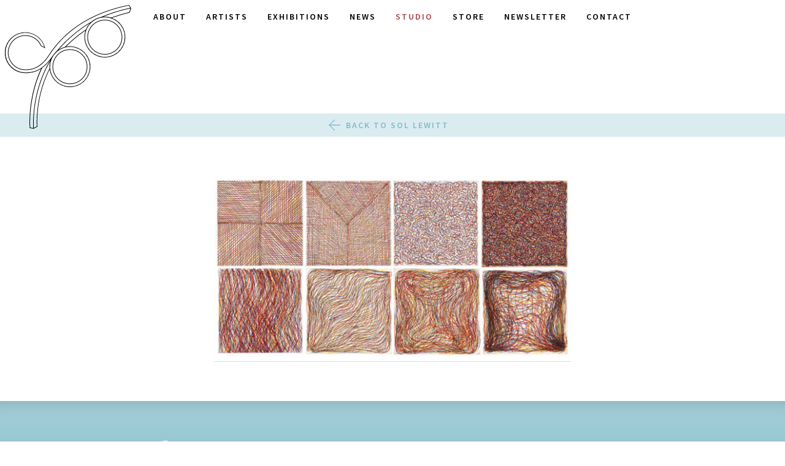

--- FILE ---
content_type: text/css
request_url: https://crownpoint.com/app/themes/crownpoint/dist/styles/main_3742d194.css?ver=3.8
body_size: 12366
content:
@import url(https://fonts.googleapis.com/css?family=EB+Garamond|Source+Sans+Pro:300,600);
html {
  font-family: sans-serif;
  line-height: 1.15;
  -ms-text-size-adjust: 100%;
  -webkit-text-size-adjust: 100%;
}
body {
  margin: 0;
}
article,
aside,
footer,
header,
nav,
section {
  display: block;
}
h1 {
  font-size: 2em;
  margin: 0.67em 0;
}
figcaption,
figure,
main {
  display: block;
}
figure {
  margin: 1em 40px;
}
hr {
  box-sizing: content-box;
  height: 0;
  overflow: visible;
}
pre {
  font-family: monospace, monospace;
  font-size: 1em;
}
a {
  background-color: transparent;
  -webkit-text-decoration-skip: objects;
}
a:active,
a:hover {
  outline-width: 0;
}
abbr[title] {
  border-bottom: none;
  text-decoration: underline;
  text-decoration: underline dotted;
}
b,
strong {
  font-weight: inherit;
  font-weight: bolder;
}
code,
kbd,
samp {
  font-family: monospace, monospace;
  font-size: 1em;
}
dfn {
  font-style: italic;
}
mark {
  background-color: #ff0;
  color: #000;
}
small {
  font-size: 80%;
}
sub,
sup {
  font-size: 75%;
  line-height: 0;
  position: relative;
  vertical-align: baseline;
}
sub {
  bottom: -0.25em;
}
sup {
  top: -0.5em;
}
audio,
video {
  display: inline-block;
}
audio:not([controls]) {
  display: none;
  height: 0;
}
img {
  border-style: none;
}
svg:not(:root) {
  overflow: hidden;
}
button,
input,
optgroup,
select,
textarea {
  font-family: sans-serif;
  font-size: 100%;
  line-height: 1.15;
  margin: 0;
}
button,
input {
  overflow: visible;
}
button,
select {
  text-transform: none;
}
[type="reset"],
[type="submit"],
button,
html [type="button"] {
  -webkit-appearance: button;
}
[type="button"]::-moz-focus-inner,
[type="reset"]::-moz-focus-inner,
[type="submit"]::-moz-focus-inner,
button::-moz-focus-inner {
  border-style: none;
  padding: 0;
}
[type="button"]:-moz-focusring,
[type="reset"]:-moz-focusring,
[type="submit"]:-moz-focusring,
button:-moz-focusring {
  outline: 1px dotted ButtonText;
}
fieldset {
  border: 1px solid silver;
  margin: 0 2px;
  padding: 0.35em 0.625em 0.75em;
}
legend {
  box-sizing: border-box;
  color: inherit;
  display: table;
  max-width: 100%;
  padding: 0;
  white-space: normal;
}
progress {
  display: inline-block;
  vertical-align: baseline;
}
textarea {
  overflow: auto;
}
[type="checkbox"],
[type="radio"] {
  box-sizing: border-box;
  padding: 0;
}
[type="number"]::-webkit-inner-spin-button,
[type="number"]::-webkit-outer-spin-button {
  height: auto;
}
[type="search"] {
  -webkit-appearance: textfield;
  outline-offset: -2px;
}
[type="search"]::-webkit-search-cancel-button,
[type="search"]::-webkit-search-decoration {
  -webkit-appearance: none;
}
::-webkit-file-upload-button {
  -webkit-appearance: button;
  font: inherit;
}
details,
menu {
  display: block;
}
summary {
  display: list-item;
}
canvas {
  display: inline-block;
}
[hidden],
template {
  display: none;
}
html {
  box-sizing: border-box;
}
*,
:after,
:before {
  box-sizing: inherit;
}
@-ms-viewport {
  width: device-width;
}
html {
  -ms-overflow-style: scrollbar;
  -webkit-tap-highlight-color: transparent;
}
[tabindex="-1"]:focus {
  outline: none !important;
}
[hidden] {
  display: none !important;
}
body {
  color: #000;
  background-color: #fff;
  font-family: Source Sans Pro, Helvetica, Arial, sans-serif;
  -webkit-font-feature-settings: "kern", "liga", "pnum";
  font-feature-settings: "kern", "liga", "pnum";
  font-size: 16px;
  font-weight: 300;
  line-height: 1.4375;
  padding: 0;
  margin: 0;
}
.scroll-down {
  position: absolute;
  left: 50%;
  bottom: 99px;
  width: 24px;
  height: 24px;
  -webkit-transform: translateX(-50%);
  transform: translateX(-50%);
}
@media screen and (min-width: 641px) {
  .scroll-down {
    bottom: 18px;
  }
}
.scroll-down svg {
  display: block;
  width: 100%;
  fill: #fff;
}
.lazyload,
.lazyloading {
  opacity: 0;
}
.lazyloaded {
  opacity: 1;
  -webkit-transition: opacity 0.3s;
  transition: opacity 0.3s;
}
img.img-wide {
  width: auto;
  height: 100%;
  max-width: none;
}
img.img-tall {
  width: 100%;
  height: auto;
  max-height: none;
}
body#tinymce {
  margin: 9px 10px;
}
.button,
a,
button,
dd,
dt,
figcaption,
h1,
h2,
h3,
h4,
h5,
h6,
input,
li,
p,
select,
textarea {
  -webkit-font-smoothing: antialiased;
  -moz-osx-font-smoothing: grayscale;
  font-smooth: always;
}
h1,
h2,
h3,
h4,
h5,
h6 {
  font-family: EB Garamond;
  font-size: 1rem;
  font-weight: 400;
  color: #575757;
  line-height: 1;
  margin: 0 0 0.71875rem;
}
h1 {
  font-size: 1.875rem;
}
@media screen and (min-width: 641px) {
  h1 {
    font-size: 3rem;
  }
}
h2 {
  font-size: 2rem;
}
@media screen and (min-width: 641px) {
  h2 {
    font-size: 2.5rem;
  }
}
h3 {
  font-size: 1.5rem;
}
@media screen and (min-width: 641px) {
  h3 {
    font-size: 1.75rem;
  }
}
h4 {
  font-size: 1.25rem;
}
@media screen and (min-width: 641px) {
  h4 {
    font-size: 1.5rem;
  }
}
h5 {
  font-size: 1.25rem;
}
@media screen and (min-width: 641px) {
  h5 {
    font-size: 1.375rem;
  }
}
h6 {
  font-size: 1.25rem;
}
li,
p {
  margin: 0 0 1.4375rem;
  font-size: 1.125rem;
  font-weight: 300;
}
b,
strong {
  font-weight: 600;
}
a {
  color: #5da9bb;
  text-decoration: none;
  font-weight: 300;
  -webkit-transition: color 0.3s ease-in-out;
  transition: color 0.3s ease-in-out;
}
a:active,
a:focus,
a:hover {
  color: #a5cfd9;
}
a.arrow {
  position: relative;
}
a.arrow svg {
  display: block;
  fill: #a5cfd9;
  position: absolute;
  left: 100%;
  height: 50%;
  top: 25%;
  padding-left: 0.71875rem;
}
p a {
  color: #264f59;
  border-bottom: 1px solid #c9e2e8;
  -webkit-transition: border 0.3s ease-in-out;
  transition: border 0.3s ease-in-out;
}
p a:hover {
  color: #000;
  border-bottom-color: #707171;
}
hr {
  border-bottom: 3px solid #a5cfd9;
  border-left: 0;
  border-right: 0;
  border-top: 0;
  margin: 1.4375rem 0;
}
img,
picture {
  margin: 0;
}
.alignnone,
img,
picture {
  max-width: 100%;
  height: auto;
}
.alignnone {
  margin-left: 0;
  margin-right: 0;
}
.aligncenter {
  display: block;
  margin: 1.4375rem auto;
  height: auto;
}
.alignleft,
.alignright {
  margin-bottom: 1.4375rem;
  height: auto;
}
@media screen and (min-width: 641px) {
  .alignleft {
    float: left;
    margin-right: 1.4375rem;
  }
  .alignright {
    float: right;
    margin-left: 1.4375rem;
  }
}
.button,
button,
input[type="button"],
input[type="reset"],
input[type="submit"] {
  -webkit-appearance: none;
  -moz-appearance: none;
  appearance: none;
  background-color: #5da9bb;
  border: 0;
  color: #fff;
  cursor: pointer;
  display: inline-block;
  font-family: Source Sans Pro, Helvetica, Arial, sans-serif;
  font-size: 1.25rem;
  -webkit-font-smoothing: antialiased;
  font-weight: 400;
  line-height: 1;
  padding: 0.71875rem 1.4375rem 0.98828rem;
  text-decoration: none;
  -webkit-transition: background-color 0.3s ease-in-out;
  transition: background-color 0.3s ease-in-out;
  -webkit-user-select: none;
  -moz-user-select: none;
  -ms-user-select: none;
  user-select: none;
  vertical-align: middle;
  white-space: nowrap;
}
.button:focus,
.button:hover,
button:focus,
button:hover,
input[type="button"]:focus,
input[type="button"]:hover,
input[type="reset"]:focus,
input[type="reset"]:hover,
input[type="submit"]:focus,
input[type="submit"]:hover {
  color: #fff;
  background-color: #a5cfd9;
}
.button.white,
button.white,
input[type="button"].white,
input[type="reset"].white,
input[type="submit"].white {
  background-color: #fff;
  color: #5da9bb;
}
.button.white:focus,
.button.white:hover,
button.white:focus,
button.white:hover,
input[type="button"].white:focus,
input[type="button"].white:hover,
input[type="reset"].white:focus,
input[type="reset"].white:hover,
input[type="submit"].white:focus,
input[type="submit"].white:hover {
  background-color: #ccc;
  color: #a5cfd9;
}
.ani-menu-icon {
  display: block;
  background: none !important;
  position: relative;
  margin: 0;
  padding: 0;
  width: 30px;
  height: 30px;
  box-shadow: none;
  border-radius: 0;
  border: none;
  cursor: pointer;
  opacity: 0.85;
  -webkit-appearance: none;
  -moz-appearance: none;
  -ms-appearance: none;
  -o-appearance: none;
  appearance: none;
}
.ani-menu-icon:focus {
  outline: none;
}
.ani-menu-icon:active,
.ani-menu-icon:hover,
.ani-menu-iconfocus {
  background: none !important;
  opacity: 1;
}
.ani-menu-icon span {
  display: block;
  position: absolute;
  top: 13.5px;
  left: 0;
  right: 0;
  height: 3px;
  background: #000;
}
.ani-menu-icon span:after,
.ani-menu-icon span:before {
  position: absolute;
  display: block;
  left: 0;
  width: 100%;
  height: 3px;
  background: #000;
  content: "";
}
.ani-menu-icon span:before {
  top: -9px;
}
.ani-menu-icon span:after {
  bottom: -9px;
}
.ani-menu-icon--x {
  background: none;
}
.ani-menu-icon--x span {
  -webkit-transition: background 0s 0.3s;
  transition: background 0s 0.3s;
}
.ani-menu-icon--x span:after,
.ani-menu-icon--x span:before {
  -webkit-transition-duration: 0.3s, 0.3s;
  transition-duration: 0.3s, 0.3s;
  -webkit-transition-delay: 0.3s, 0s;
  transition-delay: 0.3s, 0s;
}
.ani-menu-icon--x span:before {
  -webkit-transition-property: top, background, -webkit-transform;
  transition-property: top, background, -webkit-transform;
  transition-property: top, transform, background;
  transition-property: top, transform, background, -webkit-transform;
}
.ani-menu-icon--x span:after {
  -webkit-transition-property: bottom, background, -webkit-transform;
  transition-property: bottom, background, -webkit-transform;
  transition-property: bottom, transform, background;
  transition-property: bottom, transform, background, -webkit-transform;
}
.ani-menu-icon--x.toggled span {
  background: transparent;
}
.ani-menu-icon--x.toggled span:before {
  top: 0;
  -webkit-transform: rotate(45deg);
  transform: rotate(45deg);
}
.ani-menu-icon--x.toggled span:after {
  bottom: 0;
  -webkit-transform: rotate(-45deg);
  transform: rotate(-45deg);
}
.ani-menu-icon--x.toggled span:after,
.ani-menu-icon--x.toggled span:before {
  background: #000;
  -webkit-transition-delay: 0s, 0.3s;
  transition-delay: 0s, 0.3s;
}
ol,
ul {
  list-style-type: none;
  margin: 0;
  padding: 0;
}
dl {
  margin-bottom: 0.71875rem;
}
dl dt {
  font-weight: 600;
  margin-top: 0.71875rem;
}
dl dd {
  margin: 0;
}
fieldset {
  background-color: tint(#a5cfd9, 75%);
  border: 3px solid #a5cfd9;
  margin: 0 0 0.71875rem;
  padding: 1.4375rem;
}
input,
label,
select {
  display: block;
  font-size: 1rem;
  font-family: Source Sans Pro, Helvetica, Arial, sans-serif;
}
label {
  color: #575757;
  font-size: 1.125rem;
  font-weight: 400;
  pointer-events: none;
  -webkit-transition: all 0.3s ease-in-out;
  transition: all 0.3s ease-in-out;
}
label abbr {
  display: none;
}
input:not([type]),
input[type="color"],
input[type="date"],
input[type="datetime-local"],
input[type="datetime"],
input[type="email"],
input[type="month"],
input[type="number"],
input[type="password"],
input[type="search"],
input[type="tel"],
input[type="text"],
input[type="time"],
input[type="url"],
input[type="week"],
select[multiple="multiple"],
textarea {
  background-color: transparent;
  border: none;
  border-bottom: 1px solid #a5cfd9;
  font-family: Source Sans Pro, Helvetica, Arial, sans-serif;
  box-shadow: none;
  height: 3rem;
  outline: none;
  font-size: 1.125rem;
  margin-bottom: 0.25rem;
  line-height: normal;
  padding: 0;
  -webkit-transition: border-color 0.3s ease-in-out;
  transition: border-color 0.3s ease-in-out;
  width: 100%;
}
input:not([type]):hover,
input[type="color"]:hover,
input[type="date"]:hover,
input[type="datetime-local"]:hover,
input[type="datetime"]:hover,
input[type="email"]:hover,
input[type="month"]:hover,
input[type="number"]:hover,
input[type="password"]:hover,
input[type="search"]:hover,
input[type="tel"]:hover,
input[type="text"]:hover,
input[type="time"]:hover,
input[type="url"]:hover,
input[type="week"]:hover,
select[multiple="multiple"]:hover,
textarea:hover {
  border-color: #84a6ae;
}
input:not([type]):focus,
input[type="color"]:focus,
input[type="date"]:focus,
input[type="datetime-local"]:focus,
input[type="datetime"]:focus,
input[type="email"]:focus,
input[type="month"]:focus,
input[type="number"]:focus,
input[type="password"]:focus,
input[type="search"]:focus,
input[type="tel"]:focus,
input[type="text"]:focus,
input[type="time"]:focus,
input[type="url"]:focus,
input[type="week"]:focus,
select[multiple="multiple"]:focus,
textarea:focus {
  border-color: #a5cfd9;
  box-shadow: 0 1px 0 0 #a5cfd9;
  outline: none;
}
input:not([type]):disabled,
input[type="color"]:disabled,
input[type="date"]:disabled,
input[type="datetime-local"]:disabled,
input[type="datetime"]:disabled,
input[type="email"]:disabled,
input[type="month"]:disabled,
input[type="number"]:disabled,
input[type="password"]:disabled,
input[type="search"]:disabled,
input[type="tel"]:disabled,
input[type="text"]:disabled,
input[type="time"]:disabled,
input[type="url"]:disabled,
input[type="week"]:disabled,
select[multiple="multiple"]:disabled,
textarea:disabled {
  background-color: #f2f2f2;
  cursor: not-allowed;
}
input:not([type]):disabled:hover,
input[type="color"]:disabled:hover,
input[type="date"]:disabled:hover,
input[type="datetime-local"]:disabled:hover,
input[type="datetime"]:disabled:hover,
input[type="email"]:disabled:hover,
input[type="month"]:disabled:hover,
input[type="number"]:disabled:hover,
input[type="password"]:disabled:hover,
input[type="search"]:disabled:hover,
input[type="tel"]:disabled:hover,
input[type="text"]:disabled:hover,
input[type="time"]:disabled:hover,
input[type="url"]:disabled:hover,
input[type="week"]:disabled:hover,
select[multiple="multiple"]:disabled:hover,
textarea:disabled:hover {
  border: 3px solid #a5cfd9;
}
textarea {
  overflow-y: hidden;
  padding: 0.5rem 0;
  height: auto;
  resize: none;
  min-height: 3.75rem;
  clear: both;
}
input[type="search"] {
  -webkit-appearance: none;
  -moz-appearance: none;
  appearance: none;
}
input[type="checkbox"],
input[type="radio"] {
  display: inline;
  margin-right: 0.35938rem;
}
input[type="checkbox"] + label,
input[type="radio"] + label {
  display: inline-block;
}
input[type="file"] {
  margin-bottom: 0.71875rem;
  width: 100%;
}
select {
  display: none;
  margin-bottom: 1.4375rem;
  max-width: 100%;
  width: auto;
  background-color: hsla(0, 0%, 100%, 0.9);
  width: 100%;
  padding: 5px;
  border: 1px solid #f2f2f2;
  border-radius: 2px;
  height: 3rem;
}
.select-wrapper {
  position: relative;
}
.select-wrapper span.caret {
  color: initial;
  position: absolute;
  right: 0;
  top: 16px;
  font-size: 0.625rem;
}
.select-wrapper .select-dropdown {
  position: relative;
  cursor: pointer;
  color: #575757;
}
.select-wrapper .dropdown-content {
  background-color: #fff;
  margin: 0;
  display: block;
  height: 0;
  min-width: 100px;
  max-height: 650px;
  overflow-y: auto;
  opacity: 0;
  position: absolute;
  z-index: 999;
  will-change: width, height;
  box-shadow: 0 2px 5px 0 rgba(0, 0, 0, 0.16), 0 2px 10px 0 rgba(0, 0, 0, 0.12);
  -webkit-transition: all 0.3s ease-in-out;
  transition: all 0.3s ease-in-out;
}
.select-wrapper .dropdown-content li {
  clear: both;
  color: rgba(0, 0, 0, 0.87);
  cursor: pointer;
  min-height: 50px;
  line-height: 1.5rem;
  margin-bottom: 0;
  width: 100%;
  text-align: left;
  text-transform: none;
}
.select-wrapper .dropdown-content li.disabled,
.select-wrapper .dropdown-content li.disabled > span {
  color: rgba(0, 0, 0, 0.3);
  background-color: transparent;
}
.select-wrapper .dropdown-content li > span {
  font-size: 1rem;
  color: #a5cfd9;
  display: block;
  line-height: 1.375;
  padding: 0.875rem 1rem;
}
.input-field.active .select-wrapper .dropdown-content {
  opacity: 1;
  height: auto;
  display: block;
  top: 0;
  left: 0;
}
.input-field {
  position: relative;
  margin-bottom: 45px;
}
.input-field.active label,
.input-field.valid label {
  font-size: 0.875rem;
  color: #a5cfd9;
  -webkit-transform: translateY(-115%);
  transform: translateY(-115%);
}
.input-field.active input,
.input-field.valid input {
  color: #000;
}
.input-field.error input,
.input-field.error textarea {
  border-color: #97161b;
  box-shadow: 0 1px 0 0 #97161b;
}
.input-field:last-of-type {
  margin-top: -24px;
}
.input-field span.error {
  position: absolute;
  bottom: -20px;
  font-size: 0.875rem;
  line-height: 1;
  left: 0;
  color: #97161b;
}
.input-field.error textarea + span.error {
  bottom: -10px;
}
.input-field button[type="submit"] {
  margin-top: -16px;
  display: block;
  width: 100%;
  font-size: 1.125rem;
  text-transform: uppercase;
  padding: 1rem;
}
.form-inline {
  width: 100%;
}
.form-inline .input-field {
  display: inline-block;
  margin-bottom: 0;
  vertical-align: bottom;
}
.form-inline .input-field input {
  margin-bottom: 0;
}
.form-inline .button {
  display: inline-block;
  margin-bottom: 0;
  margin-top: 0;
  vertical-align: bottom;
}
table {
  border-collapse: collapse;
  -webkit-font-feature-settings: "kern", "liga", "tnum";
  font-feature-settings: "kern", "liga", "tnum";
  margin: 0.71875rem 0;
  table-layout: fixed;
  width: 100%;
}
th {
  border-bottom: 1px solid #7c9ba3;
  font-weight: 600;
  text-align: left;
}
td,
th {
  padding: 0.71875rem 0;
}
td {
  border-bottom: 3px solid #a5cfd9;
}
td,
th,
tr {
  vertical-align: middle;
}
.social li {
  display: inline-block;
  vertical-align: top;
  margin: 0 0.5rem;
}
.social li a {
  display: block;
  width: 40px;
  height: 40px;
  padding-top: 100%;
  position: relative;
  border-radius: 50%;
  border: none;
  background-color: hsla(0, 0%, 100%, 0.2);
  -webkit-transition: background-color 0.3s ease-in-out;
  transition: background-color 0.3s ease-in-out;
}
.social li a:hover {
  background-color: #fff;
}
.social li a:hover svg {
  fill: #a5cfd9;
}
.social li a svg {
  display: block;
  width: 55%;
  max-height: 55%;
  position: absolute;
  left: 50%;
  top: 50%;
  fill: #fff;
  -webkit-transform: translate(-50%, -50%);
  transform: translate(-50%, -50%);
  -webkit-transition: fill 0.3s ease-in-out;
  transition: fill 0.3s ease-in-out;
}
.pswp {
  display: none;
  position: absolute;
  width: 100%;
  height: 100%;
  left: 0;
  top: 0;
  overflow: hidden;
  -ms-touch-action: none;
  touch-action: none;
  z-index: 1500;
  -webkit-text-size-adjust: 100%;
  -webkit-backface-visibility: hidden;
  outline: none;
}
.pswp * {
  box-sizing: border-box;
}
.pswp img {
  max-width: none;
}
.pswp--animate_opacity {
  opacity: 0.001;
  will-change: opacity;
  -webkit-transition: opacity 333ms cubic-bezier(0.4, 0, 0.22, 1);
  transition: opacity 333ms cubic-bezier(0.4, 0, 0.22, 1);
}
.pswp--open {
  display: block;
}
.pswp--zoom-allowed .pswp__img {
  cursor: zoom-in;
}
.pswp--zoomed-in .pswp__img {
  cursor: -webkit-grab;
  cursor: grab;
}
.pswp--dragging .pswp__img {
  cursor: -webkit-grabbing;
  cursor: grabbing;
}
.pswp__bg {
  background: #fff;
  opacity: 0;
  -webkit-backface-visibility: hidden;
  will-change: opacity;
}
.pswp__bg,
.pswp__scroll-wrap {
  position: absolute;
  left: 0;
  top: 0;
  width: 100%;
  height: 100%;
}
.pswp__scroll-wrap {
  overflow: hidden;
}
.pswp__container,
.pswp__zoom-wrap {
  -ms-touch-action: none;
  touch-action: none;
  position: absolute;
  left: 0;
  right: 0;
  top: 0;
  bottom: 0;
}
.pswp__container,
.pswp__img {
  -webkit-user-select: none;
  -moz-user-select: none;
  -ms-user-select: none;
  user-select: none;
  -webkit-tap-highlight-color: transparent;
  -webkit-touch-callout: none;
}
.pswp__zoom-wrap {
  position: absolute;
  width: 100%;
  -webkit-transform-origin: left top;
  transform-origin: left top;
  -webkit-transition: -webkit-transform 333ms cubic-bezier(0.4, 0, 0.22, 1);
  transition: -webkit-transform 333ms cubic-bezier(0.4, 0, 0.22, 1);
  transition: transform 333ms cubic-bezier(0.4, 0, 0.22, 1);
  transition: transform 333ms cubic-bezier(0.4, 0, 0.22, 1),
    -webkit-transform 333ms cubic-bezier(0.4, 0, 0.22, 1);
}
.pswp__bg {
  will-change: opacity;
  -webkit-transition: opacity 333ms cubic-bezier(0.4, 0, 0.22, 1);
  transition: opacity 333ms cubic-bezier(0.4, 0, 0.22, 1);
}
.pswp--animated-in .pswp__bg,
.pswp--animated-in .pswp__zoom-wrap {
  -webkit-transition: none;
  transition: none;
}
.pswp__container,
.pswp__zoom-wrap {
  -webkit-backface-visibility: hidden;
}
.pswp__item {
  right: 0;
  bottom: 0;
  overflow: hidden;
}
.pswp__img,
.pswp__item {
  position: absolute;
  left: 0;
  top: 0;
}
.pswp__img {
  width: auto;
  height: auto;
}
.pswp__img--placeholder {
  -webkit-backface-visibility: hidden;
}
.pswp__img--placeholder--blank {
  background: #fff;
}
.pswp--ie .pswp__img {
  width: 100% !important;
  height: auto !important;
  left: 0;
  top: 0;
}
.pswp__error-msg {
  position: absolute;
  left: 0;
  top: 50%;
  width: 100%;
  text-align: center;
  font-size: 14px;
  line-height: 16px;
  margin-top: -8px;
  color: #2d2828;
}
.pswp__error-msg a {
  border: none;
  color: #2d2828;
  text-decoration: underline;
}
.pswp__button {
  width: 44px;
  height: 44px;
  position: relative;
  background: none;
  cursor: pointer;
  overflow: visible;
  -webkit-appearance: none;
  display: block;
  border: 0;
  padding: 0;
  margin: 0;
  float: right;
  opacity: 0.75;
  -webkit-transition: opacity 0.2s;
  transition: opacity 0.2s;
  box-shadow: none;
}
.pswp__button:focus,
.pswp__button:hover {
  opacity: 1;
}
.pswp__button:active {
  outline: none;
  opacity: 0.9;
}
.pswp__button::-moz-focus-inner {
  padding: 0;
  border: 0;
}
.pswp__ui--over-close .pswp__button--close {
  opacity: 1;
}
.pswp__button,
.pswp__button--arrow--left:before,
.pswp__button--arrow--right:before {
  background: url(/app/themes/crownpoint/dist/images/icons-photoswipe_f1b4248d.svg)
    0 0 no-repeat;
  background-size: 264px 88px;
  width: 44px;
  height: 44px;
}
@media (-webkit-min-device-pixel-ratio: 1.1),
  (-webkit-min-device-pixel-ratio: 1.09375),
  (min-resolution: 1.1dppx),
  (min-resolution: 105dpi) {
  .pswp--svg .pswp__button,
  .pswp--svg .pswp__button--arrow--left:before,
  .pswp--svg .pswp__button--arrow--right:before {
    background-image: url(/app/themes/crownpoint/dist/images/icons-photoswipe_f1b4248d.svg);
  }
  .pswp--svg .pswp__button--arrow--left,
  .pswp--svg .pswp__button--arrow--right {
    background: none;
  }
  .pswp__button--email {
    background: none !important;
  }
}
.pswp__button--inquire {
  background: none;
  line-height: 44px;
  text-align: center;
  margin-right: 8px;
  background: none !important;
  width: auto;
}
.pswp__button--close {
  background-position: 0 -44px;
  background-color: #fff;
}
.pswp__button--close:hover {
  background-color: rgba(0, 0, 0, 0.1);
}
.pswp__button--share {
  background-position: -44px -44px;
}
.pswp__button--fs {
  display: none;
}
.pswp--supports-fs .pswp__button--fs {
  display: block;
}
.pswp--fs .pswp__button--fs {
  background-position: -44px 0;
}
.pswp__button--zoom {
  display: none;
  background-position: -88px 0;
}
.pswp--zoom-allowed .pswp__button--zoom {
  display: block;
}
.pswp--zoomed-in .pswp__button--zoom {
  background-position: -132px 0;
}
.pswp__button--email {
  width: auto;
  background: none;
  padding: 0 1rem;
  font-size: 0.8125rem;
  line-height: 44px;
}
.pswp--touch .pswp__button--arrow--left,
.pswp--touch .pswp__button--arrow--right {
  visibility: hidden;
}
.pswp__button--arrow--left,
.pswp__button--arrow--right {
  background: none;
  top: 50%;
  margin-top: -50px;
  width: 70px;
  height: 100px;
  position: absolute;
  background-color: #fff;
}
.pswp__button--arrow--left:hover,
.pswp__button--arrow--right:hover {
  background-color: rgba(0, 0, 0, 0.1);
}
.pswp__button--arrow--left {
  left: 0;
}
.pswp__button--arrow--right {
  right: 0;
}
.pswp__button--arrow--left:before,
.pswp__button--arrow--right:before {
  content: "";
  top: 35px;
  height: 30px;
  width: 32px;
  position: absolute;
}
.pswp__button--arrow--left:before {
  left: 16px;
  background-position: -138px -44px;
}
.pswp__button--arrow--right:before {
  right: 16px;
  background-position: -94px -44px;
}
.pswp__counter,
.pswp__share-modal {
  -webkit-user-select: none;
  -moz-user-select: none;
  -ms-user-select: none;
  user-select: none;
}
.pswp__share-modal {
  display: block;
  background: rgba(0, 0, 0, 0.5);
  width: 100%;
  height: 100%;
  top: 0;
  left: 0;
  padding: 10px;
  position: absolute;
  z-index: 1600;
  opacity: 0;
  -webkit-transition: opacity 0.25s ease-out;
  transition: opacity 0.25s ease-out;
  -webkit-backface-visibility: hidden;
  will-change: opacity;
}
.pswp__share-modal--hidden {
  display: none;
}
.pswp__share-tooltip {
  z-index: 1620;
  position: absolute;
  background: #fff;
  top: 56px;
  border-radius: 2px;
  display: block;
  width: auto;
  right: 44px;
  box-shadow: 0 2px 5px rgba(0, 0, 0, 0.25);
  -webkit-transform: translateY(6px);
  transform: translateY(6px);
  -webkit-transition: -webkit-transform 0.25s;
  transition: -webkit-transform 0.25s;
  transition: transform 0.25s;
  transition: transform 0.25s, -webkit-transform 0.25s;
  -webkit-backface-visibility: hidden;
  will-change: transform;
}
.pswp__share-tooltip a {
  border: none;
  display: block;
  padding: 8px 12px;
  color: #000;
  text-decoration: none;
  font-size: 14px;
  line-height: 18px;
}
.pswp__share-tooltip a:hover {
  text-decoration: none;
  color: rgba(0, 0, 0, 0.1);
}
.pswp__share-tooltip a:first-child {
  border-radius: 2px 2px 0 0;
}
.pswp__share-tooltip a:last-child {
  border-radius: 0 0 2px 2px;
}
.pswp__share-modal--fade-in {
  opacity: 1;
}
.pswp__share-modal--fade-in .pswp__share-tooltip {
  -webkit-transform: translateY(0);
  transform: translateY(0);
}
.pswp--touch .pswp__share-tooltip a {
  padding: 16px 12px;
}
a.pswp__share--facebook:before {
  content: "";
  display: block;
  width: 0;
  height: 0;
  position: absolute;
  top: -12px;
  right: 15px;
  border: 6px solid transparent;
  border-bottom-color: #fff;
  -webkit-pointer-events: none;
  -moz-pointer-events: none;
  pointer-events: none;
}
a.pswp__share--facebook:hover {
  background: #3e5c9a;
  color: #fff;
}
a.pswp__share--facebook:hover:before {
  border-bottom-color: #3e5c9a;
}
a.pswp__share--twitter:hover {
  background: #55acee;
  color: #fff;
}
a.pswp__share--pinterest:hover {
  background: #ccc;
  color: #ce272d;
}
a.pswp__share--download:hover {
  background: #ddd;
}
.pswp__counter {
  position: absolute;
  left: 0;
  top: 0;
  height: 44px;
  font-size: 13px;
  line-height: 44px;
  color: #000;
  opacity: 0.75;
  padding: 0 10px;
}
.pswp__caption {
  position: absolute;
  left: 0;
  bottom: 25px;
  width: 100%;
  min-height: 44px;
}
.pswp__caption .line1 {
  font-weight: 600;
}
.pswp__caption small {
  font-size: 11px;
  color: #2d2828;
}
≈ {
  text-align: left;
  max-width: 500px;
  width: 100%;
  margin: 0 auto;
  font-size: 13px;
  padding: 16px 10px 1.5%;
  line-height: 20px;
  color: #2d2828;
}

.pswp__caption__center span.line1 {
    font-weight: bold;
}

.pswp__caption__center label {
  display: inline;
  font-size: inherit;
  line-height: inherit;
  color: #2d2828;
}
.pswp__caption--empty,
.pswp__caption__center .pswp__button--inquire {
  display: none;
}
.pswp__caption--fake {
  visibility: hidden;
}
.pswp__preloader {
  width: 44px;
  height: 44px;
  position: absolute;
  top: 0;
  left: 50%;
  margin-left: -22px;
  opacity: 0;
  -webkit-transition: opacity 0.25s ease-out;
  transition: opacity 0.25s ease-out;
  will-change: opacity;
  direction: ltr;
}
.pswp__preloader__icn {
  width: 20px;
  height: 20px;
  margin: 12px;
}
.pswp__preloader--active {
  opacity: 1;
}
.pswp__preloader--active .pswp__preloader__icn {
  background: url(/app/themes/crownpoint/dist/images/preloader_e34aafbb.gif) 0 0
    no-repeat;
}
.pswp--css_animation .pswp__preloader--active {
  opacity: 1;
}
.pswp--css_animation .pswp__preloader--active .pswp__preloader__icn {
  -webkit-animation: a 0.5s linear infinite;
  animation: a 0.5s linear infinite;
}
.pswp--css_animation .pswp__preloader--active .pswp__preloader__donut {
  -webkit-animation: b 1s cubic-bezier(0.4, 0, 0.22, 1) infinite;
  animation: b 1s cubic-bezier(0.4, 0, 0.22, 1) infinite;
}
.pswp--css_animation .pswp__preloader__icn {
  background: none;
  opacity: 0.75;
  width: 14px;
  height: 14px;
  position: absolute;
  left: 15px;
  top: 15px;
  margin: 0;
}
.pswp--css_animation .pswp__preloader__cut {
  position: relative;
  width: 7px;
  height: 14px;
  overflow: hidden;
}
.pswp--css_animation .pswp__preloader__donut {
  box-sizing: border-box;
  width: 14px;
  height: 14px;
  border: 2px solid #fff;
  border-radius: 50%;
  border-left-color: transparent;
  border-bottom-color: transparent;
  position: absolute;
  top: 0;
  left: 0;
  background: none;
  margin: 0;
}
@media screen and (max-width: 1024px) {
  .pswp__preloader {
    left: auto;
    top: auto;
    margin: 0;
    float: right;
  }
}
@-webkit-keyframes a {
  0% {
    -webkit-transform: rotate(0deg);
    transform: rotate(0deg);
  }
  to {
    -webkit-transform: rotate(1turn);
    transform: rotate(1turn);
  }
}
@keyframes a {
  0% {
    -webkit-transform: rotate(0deg);
    transform: rotate(0deg);
  }
  to {
    -webkit-transform: rotate(1turn);
    transform: rotate(1turn);
  }
}
@-webkit-keyframes b {
  0% {
    -webkit-transform: rotate(0);
    transform: rotate(0);
  }
  50% {
    -webkit-transform: rotate(-140deg);
    transform: rotate(-140deg);
  }
  to {
    -webkit-transform: rotate(0);
    transform: rotate(0);
  }
}
@keyframes b {
  0% {
    -webkit-transform: rotate(0);
    transform: rotate(0);
  }
  50% {
    -webkit-transform: rotate(-140deg);
    transform: rotate(-140deg);
  }
  to {
    -webkit-transform: rotate(0);
    transform: rotate(0);
  }
}
.pswp__ui {
  -webkit-font-smoothing: auto;
  visibility: visible;
  opacity: 1;
  z-index: 1550;
}
.pswp__top-bar {
  position: absolute;
  left: 0;
  top: 0;
  height: 44px;
  width: 100%;
}
.pswp--has_mouse .pswp__button--arrow--left,
.pswp--has_mouse .pswp__button--arrow--right,
.pswp__caption,
.pswp__top-bar {
  -webkit-backface-visibility: hidden;
  will-change: opacity;
  -webkit-transition: opacity 333ms cubic-bezier(0.4, 0, 0.22, 1);
  transition: opacity 333ms cubic-bezier(0.4, 0, 0.22, 1);
}
.pswp--has_mouse .pswp__button--arrow--left,
.pswp--has_mouse .pswp__button--arrow--right {
  visibility: visible;
}
.pswp__caption,
.pswp__top-bar,
.pswp__ui--fit .pswp__caption,
.pswp__ui--fit .pswp__top-bar {
  background-color: #fff;
}
.pswp__ui--idle .pswp__button--arrow--left,
.pswp__ui--idle .pswp__button--arrow--right,
.pswp__ui--idle .pswp__top-bar {
  opacity: 0;
}
.pswp__ui--hidden .pswp__button--arrow--left,
.pswp__ui--hidden .pswp__button--arrow--right,
.pswp__ui--hidden .pswp__caption,
.pswp__ui--hidden .pswp__top-bar {
  opacity: 0.001;
}
.pswp__ui--one-slide .pswp__button--arrow--left,
.pswp__ui--one-slide .pswp__button--arrow--right,
.pswp__ui--one-slide .pswp__counter {
  display: none;
}
.pswp__element--disabled {
  display: none !important;
}
.pswp--minimal--dark .pswp__top-bar {
  background: none;
}
.tingle-modal {
  position: fixed;
  top: 0;
  right: 0;
  bottom: 0;
  left: 0;
  z-index: 10000;
  display: -webkit-box;
  display: -ms-flexbox;
  display: flex;
  visibility: hidden;
  -webkit-box-orient: vertical;
  -webkit-box-direction: normal;
  -ms-flex-direction: column;
  flex-direction: column;
  -webkit-box-align: center;
  -ms-flex-align: center;
  align-items: center;
  background: rgba(0, 0, 0, 0.6);
  opacity: 0;
  cursor: pointer;
  -webkit-transition: -webkit-transform 0.2s ease;
  transition: -webkit-transform 0.2s ease;
  transition: transform 0.2s ease;
  transition: transform 0.2s ease, -webkit-transform 0.2s ease;
}
.tingle-modal--noClose {
  cursor: default;
}
.tingle-modal--noClose .tingle-modal__close {
  display: none;
}
.tingle-modal__close {
  position: absolute;
  top: 0;
  right: 0;
  left: 0;
  display: block;
  width: 100%;
  height: 60px;
  background-color: #448fa1;
  box-shadow: none;
  line-height: 55px;
  font-size: 3rem;
  z-index: 1000;
  padding: 0;
  border: none;
  outline: none;
  cursor: pointer;
  opacity: 0;
  text-align: center;
  font-weight: 600;
  color: #fff;
  -webkit-transition: opacity 0.2s;
  transition: opacity 0.2s;
}
@media screen and (min-width: 641px) {
  .tingle-modal__close {
    width: 32px;
    height: 32px;
    left: auto;
    font-size: 1.875rem;
    line-height: 32px;
    background-color: #5da9bb;
  }
}
.tingle-modal__closeLabel {
  display: none;
}
.tingle-modal__close:hover {
  color: #fff;
}
.tingle-modal-box {
  position: relative;
  -ms-flex-negative: 0;
  flex-shrink: 0;
  margin-top: auto;
  margin-bottom: auto;
  width: 100%;
  opacity: 1;
  cursor: auto;
  -webkit-transition: -webkit-transform 0.3s
    cubic-bezier(0.175, 0.885, 0.32, 1.275);
  transition: -webkit-transform 0.3s cubic-bezier(0.175, 0.885, 0.32, 1.275);
  transition: transform 0.3s cubic-bezier(0.175, 0.885, 0.32, 1.275);
  transition: transform 0.3s cubic-bezier(0.175, 0.885, 0.32, 1.275),
    -webkit-transform 0.3s cubic-bezier(0.175, 0.885, 0.32, 1.275);
  -webkit-transform: scale(0.8);
  transform: scale(0.8);
}
.tingle-modal-box__content {
  position: relative;
  background-color: rgba(165, 207, 217, 0.4);
  padding: 4.25rem 0.5rem 0.5rem;
}
@media screen and (min-width: 641px) {
  .tingle-modal-box__content {
    padding: 2rem;
  }
}
.tingle-enabled {
  overflow: hidden;
  height: 100%;
}
.tingle-modal--visible .tingle-modal-box__footer {
  bottom: 0;
}
.tingle-enabled .tingle-content-wrapper {
  -webkit-filter: blur(15px);
  filter: blur(15px);
}
.tingle-modal--visible {
  visibility: visible;
  opacity: 1;
}
.tingle-modal--visible .tingle-modal-box {
  -webkit-transform: scale(1);
  transform: scale(1);
}
.tingle-modal--overflow {
  padding-top: 8vh;
}
@media (max-width: 540px) {
  .tingle-modal-box {
    width: auto;
    border-radius: 0;
  }
  .tingle-modal {
    top: 60px;
    display: block;
    width: 100%;
  }
  .tingle-modal--overflow {
    padding: 0;
  }
}
.video-modal-container .tingle-modal-box__content {
  max-width: 704px;
  margin: auto;
}
.video-modal-container .tingle-modal-box__content #video-modal {
  background-color: #fff;
}
.video-modal-container .video-wrapper {
  position: relative;
  width: 100%;
  height: 0;
  padding-bottom: 75%;
  overflow: hidden;
}
.video-modal-container .video-wrapper iframe {
  position: absolute;
  left: 0;
  top: 0;
  width: 100%;
  height: 100%;
}
.mailinglist-container .tingle-modal-box__content {
  max-width: 640px;
  margin: auto;
}
.mailinglist-container .tingle-modal-box__content #mailinglist-modal {
  background-color: #fff;
}
.mailinglist-container .form-mailinglist {
  background-color: #fff;
  padding: 2rem;
  text-align: left;
}
.mailinglist-container .form-mailinglist:after {
  clear: both;
  content: "";
  display: table;
}
.mailinglist-container .form-mailinglist .form-title {
  color: #a5cfd9;
  margin-bottom: 1.4375rem;
  text-align: center;
}
.mailinglist-container .form-mailinglist .input-field {
  width: 75%;
}
.mailinglist-container .form-mailinglist .button {
  width: 24%;
  text-align: center;
}
.mailinglist-container .form-mailinglist .checkbox-field {
  width: 100%;
  margin: 0.71875rem auto 0;
}
.mailinglist-container .form-mailinglist .checkbox-field label {
  font-size: 1rem;
}
.mc-error .mc-response,
.mc-success .mc-response {
  display: block;
  float: left;
  width: 100%;
  margin: 0.71875rem auto 0;
}
.tabs [data-tab] {
  display: block;
}
.tabs [data-tab-content].active {
  display: block !important;
}
.tabs [data-tab-content].hidden {
  display: none !important;
}
body.home .header {
  position: absolute;
  top: 0;
  bottom: 0;
  left: 0;
  right: 0;
  width: 100%;
  height: 100vh;
  z-index: 100;
  pointer-events: none;
}
body.home .header .brand {
  max-width: 250px;
  height: auto;
  margin: 0 auto;
  overflow: hidden;
  pointer-events: auto;
  z-index: 1;
  top: 50%;
  left: 50%;
}
@media screen and (max-width: 641px) {
  body.home .header .brand {
    -webkit-transform: translate(-50%, -50%);
    transform: translate(-50%, -50%);
  }
  body.home .header .brand.textonly {
    width: 80%;
    max-width: 100%;
  }
}
@media screen and (min-width: 641px) {
  body.home .header .brand {
    margin: 0;
    max-width: 430px;
    max-height: 422px;
  }
  body.home .header .brand.topleft {
    top: 48px;
    left: 48px;
    right: auto;
  }
  body.home .header .brand.centered {
    top: 47%;
    left: 50%;
    width: 100%;
    height: 46%;
    -webkit-transform: translate(-50%, -50%);
    transform: translate(-50%, -50%);
  }
  body.home .header .brand.centered a,
  body.home .header .brand.centered a svg {
    width: auto;
    height: 100%;
  }
  body.home .header .brand.textonly {
    top: 47%;
    left: 50%;
    -webkit-transform: translate(-50%, -50%);
    transform: translate(-50%, -50%);
    width: 50%;
    max-width: 800px;
    height: auto;
  }
}
body.home .header .brand .tagline {
  display: block;
  margin: 1.4375rem auto 0;
  color: #fff;
  text-align: center;
  line-height: 1;
  letter-spacing: 0.125rem;
  font-weight: 600;
  width: 100%;
  font-family: EB Garamond;
  font-size: 0.875rem;
}
@media screen and (min-width: 960px) {
  body.home .header .brand .tagline {
    font-size: 1.125rem;
  }
}
body.home .header .brand svg {
  fill: #fff;
  display: block;
  margin: auto;
}
@media screen and (min-width: 641px) {
  body.home .navigation {
    bottom: 60px;
    top: auto;
    position: absolute;
  }
}
@media screen and (min-width: 641px) {
  body.home .navigation.fixed {
    position: fixed;
    bottom: auto;
  }
}
.header {
  position: relative;
  z-index: 1000;
  text-align: center;
}
.header .brand {
  display: block;
  position: absolute;
  z-index: 12;
  width: 100%;
  max-width: 108px;
  margin: 0.5rem;
}
@media screen and (min-width: 641px) {
  .header .brand {
    max-width: 206px;
  }
}
.header .brand a {
  display: block;
  cursor: pointer;
  width: 100%;
  height: auto;
}
.header .brand svg {
  fill: #000;
}
.navigation {
  display: block;
  position: fixed;
  left: 0;
  right: 0;
  top: 0;
  z-index: 10;
  width: 100%;
  bottom: auto;
  height: auto;
  pointer-events: auto;
  background-color: #fff;
}
@media screen and (min-width: 641px) {
  .navigation {
    background-color: transparent;
  }
}
.navigation button {
  margin: 0.5rem 0.75rem;
  top: 0;
  right: 0;
  float: right;
  position: relative;
  z-index: 10;
  -webkit-transition: all 0.3s ease-in-out;
  transition: all 0.3s ease-in-out;
}
@media screen and (min-width: 641px) {
  .navigation button {
    display: none;
  }
}
.navigation button:hover {
  opacity: 1;
}
@media screen and (max-width: 641px) {
  .navigation.active .primary-navigation {
    opacity: 1;
    top: 46px;
    visibility: visible;
    height: 100vh;
  }
}
.navigation .primary-navigation {
  display: block;
  margin: 0 auto;
  list-style: none;
  text-align: center;
  width: 100%;
  letter-spacing: -0.31rem;
  background-color: #fff;
}
.navigation .primary-navigation:after {
  clear: both;
  content: "";
  display: table;
}
@media screen and (max-width: 641px) {
  .navigation .primary-navigation {
    position: absolute;
    overflow: hidden;
    opacity: 0;
    top: 46px;
    height: 0;
    -webkit-transition: height 0.3s ease-in-out, opacity 0.3s ease-in-out;
    transition: height 0.3s ease-in-out, opacity 0.3s ease-in-out;
  }
}
@media screen and (min-width: 641px) {
  .navigation .primary-navigation {
    padding: 0 224px;
  }
}
.navigation .primary-navigation li {
  width: 100%;
  margin: 0;
  letter-spacing: 0;
}
@media screen and (min-width: 641px) {
  .navigation .primary-navigation li {
    width: auto;
    display: inline-block;
    vertical-align: top;
  }
}
@media screen and (min-width: 641px) {
  .navigation .primary-navigation li.mobile-only {
    display: none;
  }
}
.navigation .primary-navigation li a {
  font-size: 1rem;
  display: block;
  float: left;
  padding: 1.25rem 1rem;
  text-align: center;
  line-height: 1;
  letter-spacing: 0.125rem;
  font-weight: 600;
  text-transform: uppercase;
  color: #000;
  width: 100%;
}
@media screen and (min-width: 641px) {
  .navigation .primary-navigation li a {
    width: auto;
    font-size: 0.875rem;
    padding: 1.25rem 0.625rem;
  }
}
@media screen and (min-width: 960px) {
  .navigation .primary-navigation li a {
    padding: 1.25rem 1rem;
  }
}
.navigation .primary-navigation li.active a,
.navigation .primary-navigation li a:hover {
  color: #5da9bb;
}
.navigation .primary-navigation li.menu-viewing-room a {
  color: #9f3232;
}
.navigation .primary-navigation li.menu-viewing-room a:hover {
  color: #2d2828;
}
.navigation .primary-navigation li.menu-magical-secrets a {
  color: #9f3232;
}
.navigation .primary-navigation li.menu-magical-secrets a:hover {
  color: #2d2828;
}
.navigation .arrow-up {
  position: absolute;
  top: 0;
  left: 0;
  cursor: pointer;
  z-index: 100000;
  display: block;
  width: 46px;
  height: 46px;
  padding: 0.75rem;
  text-align: center;
  display: none;
}
@media screen and (min-width: 641px) {
  .navigation .arrow-up {
    right: 0;
    left: auto;
    width: 54px;
    height: 54px;
    padding: 1rem;
  }
}
.navigation .arrow-up svg {
  display: block;
  fill: #a5cfd9;
  width: auto;
  height: 100%;
}
.secondary-menu {
  width: 100%;
  text-align: center;
  letter-spacing: -0.31rem;
  background-color: #dbecf0;
  margin-top: -7px;
  z-index: 10;
}
@media screen and (min-width: 641px) {
  .secondary-menu {
    position: absolute;
    top: auto;
    left: 0;
    right: 0;
  }
}
.secondary-menu.fixed {
  position: fixed;
  z-index: 1000;
}
.secondary-menu li {
  letter-spacing: 0;
  display: inline-block;
  vertical-align: top;
  margin: 0;
  padding: 0;
}
.secondary-menu li.current_page_item a,
.secondary-menu li:hover a {
  opacity: 1;
  color: #264f59;
}
.secondary-menu li.current_page_item a svg,
.secondary-menu li:hover a svg {
  fill: #264f59;
}
.secondary-menu li a {
  font-size: 0.875rem;
  display: block;
  float: left;
  padding: 0.75rem;
  text-align: center;
  line-height: 1;
  letter-spacing: 0.125rem;
  font-weight: 600;
  text-transform: uppercase;
  position: relative;
  color: #81bcca;
}
.secondary-menu li.nav-back a {
  padding-left: 1.75rem;
}
.secondary-menu li.nav-back svg {
  display: block;
  position: absolute;
  left: 0;
  top: 50%;
  height: 18px;
  width: auto;
  fill: #81bcca;
  -webkit-transform: translateY(-50%);
  transform: translateY(-50%);
  -webkit-transition: fill 0.3s ease-in-out;
  transition: fill 0.3s ease-in-out;
}
.secondary-menu li.nav-back + li a {
  padding-left: 0.875rem;
}
.secondary-menu li.nav-back + li a:before {
  content: "";
  display: inline-block;
  width: 2px;
  height: 100%;
  background-color: hsla(0, 0%, 100%, 0.35);
  position: absolute;
  left: 0;
  top: 0;
}
.submenu-spacer {
  display: none;
}
@media screen and (min-width: 641px) {
  .submenu-spacer {
    height: 1.9375rem;
    display: block;
    width: 100%;
    position: relative;
    z-index: -1;
  }
}
body.home .main {
  padding-top: 0;
}
.main {
  padding-top: 8rem;
}
@media screen and (min-width: 641px) {
  .main {
    padding-top: 12rem;
  }
}
.page-header {
  display: block;
  width: 100%;
  position: relative;
}
.page-header.full {
  height: 100vh;
}
.page-header .background-image {
  overflow: hidden;
  width: 100%;
  height: 100vh;
}
.page-header .title {
  text-align: center;
  padding: 0 2rem 2rem;
  border-bottom: 7px solid #dbecf0;
  margin-bottom: 0;
}
.content-default {
  position: relative;
}
.featured-block {
  width: 100%;
}
.featured-block:before {
  content: "";
  display: block;
  width: 100%;
  height: 5px;
  background-color: #a5cfd9;
  z-index: 2;
  position: absolute;
  top: 0;
  left: 0;
}
.featured-block .featured-header {
  display: block;
  position: relative;
  z-index: 1;
  width: 100%;
  height: 50vh;
}
@media screen and (min-width: 641px) {
  .featured-block .featured-header {
    height: 100vh;
  }
}
.featured-block .featured-header .background-image {
  overflow: hidden;
  width: 100%;
  height: 100%;
}
@media screen and (min-width: 641px) {
  .featured-block .featured-header .background-image {
    height: 100vh;
  }
}
.featured-block .featured-copy {
  position: absolute;
  z-index: 10;
  top: 20%;
  max-width: 75%;
}
.featured-block .featured-title {
  font-size: 1.5rem;
  margin-bottom: 0.71875rem;
}
@media screen and (min-width: 641px) {
  .featured-block .featured-title {
    font-size: 3rem;
  }
}
.featured-block .featured-title a {
  display: block;
  padding: 0.71875rem;
  border: 0;
}
@media screen and (min-width: 641px) {
  .featured-block .featured-title a {
    padding: 1.4375rem;
  }
}
.featured-block .featured-infolink {
  display: inline-block;
  font-size: 1rem;
  margin: 0;
  line-height: 1;
}
@media screen and (min-width: 641px) {
  .featured-block .featured-infolink {
    font-size: 1.5rem;
  }
}
.featured-block .featured-infolink a {
  display: block;
  padding: 0.71875rem;
  border: 0;
}
.featured-block .featured-infolink a.arrow:after {
  padding: 0 0.71875rem;
}
.featured-block.row-even .featured-copy {
  left: 0;
}
.featured-block.row-even .featured-title {
  background-color: rgba(165, 207, 217, 0.9);
}
@media screen and (min-width: 641px) {
  .featured-block.row-even .featured-title {
    border-left: 10px solid transparent;
  }
}
.featured-block.row-even .featured-title a {
  color: #fff;
  padding-left: 1.4375rem;
}
@media screen and (min-width: 641px) {
  .featured-block.row-even .featured-title a {
    padding-left: 2.875rem;
  }
}
.featured-block.row-even .featured-infolink {
  background-color: rgba(165, 207, 217, 0.9);
}
@media screen and (min-width: 641px) {
  .featured-block.row-even .featured-infolink {
    border-left: 10px solid transparent;
  }
}
.featured-block.row-even .featured-infolink a {
  color: #fff;
  padding-left: 1.4375rem;
}
@media screen and (min-width: 641px) {
  .featured-block.row-even .featured-infolink a {
    padding-left: 2.875rem;
  }
}
.featured-block.row-even .featured-infolink a.arrow:after {
  color: #a5cfd9;
}
.featured-block.row-odd .featured-copy {
  right: 0;
}
.featured-block.row-odd .featured-title {
  background-color: hsla(0, 0%, 100%, 0.9);
}
@media screen and (min-width: 641px) {
  .featured-block.row-odd .featured-title {
    border-right: 10px solid #a5cfd9;
  }
}
.featured-block.row-odd .featured-title a {
  color: #a5cfd9;
  padding-right: 1.4375rem;
}
@media screen and (min-width: 641px) {
  .featured-block.row-odd .featured-title a {
    padding-right: 2.875rem;
  }
}
.featured-block.row-odd .featured-infolink {
  background-color: hsla(0, 0%, 100%, 0.9);
  margin-right: 2.625rem;
}
@media screen and (min-width: 641px) {
  .featured-block.row-odd .featured-infolink {
    margin-left: 1.4375rem;
    margin-right: 3.625rem;
  }
}
.featured-block.row-odd .featured-infolink a {
  color: #a5cfd9;
}
.featured-block.row-odd .featured-infolink a.arrow:after {
  color: #fff;
}
.content-block {
  position: relative;
  width: 100%;
}
.content-block .inner {
  max-width: 90rem;
  margin-left: auto;
  margin-right: auto;
}
.content-block .inner:after {
  clear: both;
  content: "";
  display: table;
}
@media screen and (min-width: 641px) {
  .content-block .inner {
    padding: 2rem;
  }
}
.content-block .copy {
  padding: 1.5rem 0;
  float: left;
  display: block;
  margin-right: 2.35765%;
  width: 82.94039%;
  margin-left: 8.5298%;
}
.content-block .copy:last-child {
  margin-right: 0;
}
@media screen and (min-width: 641px) {
  .content-block .copy {
    float: left;
    display: block;
    margin-right: 2.35765%;
    width: 65.88078%;
    margin-left: 17.05961%;
  }
  .content-block .copy:last-child {
    margin-right: 0;
  }
}
@media screen and (min-width: 960px) {
  .content-block .copy {
    padding: 2rem;
    float: left;
    display: block;
    margin-right: 2.35765%;
    width: 53.08608%;
    margin-left: 23.45696%;
  }
  .content-block .copy:last-child {
    margin-right: 0;
  }
}
.content-block .copy.copy-wide {
  padding: 2rem 0;
}
@media screen and (min-width: 641px) {
  .content-block .copy.copy-wide {
    float: left;
    display: block;
    margin-right: 2.35765%;
    width: 82.94039%;
    margin-left: 8.5298%;
  }
  .content-block .copy.copy-wide:last-child {
    margin-right: 0;
  }
}
@media screen and (min-width: 960px) {
  .content-block .copy.copy-wide {
    padding: 2rem;
    float: left;
    display: block;
    margin-right: 2.35765%;
    width: 65.88078%;
    margin-left: 17.05961%;
  }
  .content-block .copy.copy-wide:last-child {
    margin-right: 0;
  }
}
.content-block .copy.copy-full {
  padding: 2rem 0;
}
@media screen and (min-width: 960px) {
  .content-block .copy.copy-full {
    padding: 2rem;
    float: left;
    display: block;
    margin-right: 2.35765%;
    width: 82.94039%;
    margin-left: 8.5298%;
  }
  .content-block .copy.copy-full:last-child {
    margin-right: 0;
  }
}
.content-block .copy p:last-child {
  margin-bottom: 0;
}
.content-block .copy figure.aligncenter,
.content-block .copy figure.wp-caption {
  max-width: 100%;
}
.item-listing {
  width: 100%;
  margin: 0.71875rem auto;
}
.item-listing:after {
  clear: both;
  content: "";
  display: table;
}
@media screen and (min-width: 641px) {
  .item-listing {
    margin: 0.71875rem auto 1.4375rem;
  }
}
@media screen and (max-width: 641px) {
  .item-listing.artist li {
    float: left;
    display: block;
    margin-right: 7.42297%;
    width: 100%;
  }
  .item-listing.artist li:last-child {
    margin-right: 0;
  }
}
@media only screen and (min-width: 641px) and (max-width: 960px) {
  .item-listing.artist li {
    float: left;
    display: block;
    margin-right: 2.35765%;
    width: 48.82117%;
  }
  .item-listing.artist li:last-child,
  .item-listing.artist li:nth-child(2n) {
    margin-right: 0;
  }
  .item-listing.artist li:nth-child(2n + 1) {
    clear: left;
  }
}
@media screen and (min-width: 960px) {
  .item-listing.artist li {
    float: left;
    display: block;
    margin-right: 2.35765%;
    width: 23.23176%;
  }
  .item-listing.artist li:last-child,
  .item-listing.artist li:nth-child(4n) {
    margin-right: 0;
  }
  .item-listing.artist li:nth-child(4n + 1) {
    clear: left;
  }
}
@media screen and (max-width: 641px) {
  .item-listing.artist[data-view-type="list"] li {
    float: left;
    display: block;
    margin-right: 7.42297%;
    width: 46.28851%;
  }
  .item-listing.artist[data-view-type="list"] li:last-child,
  .item-listing.artist[data-view-type="list"] li:nth-child(2n) {
    margin-right: 0;
  }
  .item-listing.artist[data-view-type="list"] li:nth-child(2n + 1) {
    clear: left;
  }
}
@media screen and (max-width: 641px) {
  .item-listing.overview li {
    float: left;
    display: block;
    margin-right: 7.42297%;
    width: 46.28851%;
  }
  .item-listing.overview li:last-child,
  .item-listing.overview li:nth-child(2n) {
    margin-right: 0;
  }
  .item-listing.overview li:nth-child(2n + 1) {
    clear: left;
  }
}
@media screen and (min-width: 641px) {
  .item-listing.overview li {
    float: left;
    display: block;
    margin-right: 2.35765%;
    width: 31.76157%;
  }
  .item-listing.overview li:last-child,
  .item-listing.overview li:nth-child(3n) {
    margin-right: 0;
  }
  .item-listing.overview li:nth-child(3n + 1) {
    clear: left;
  }
}
.item-listing.overview li .item-listing-thumbnail {
  padding-bottom: 130%;
  margin: 0 0 0.71875rem;
  box-shadow: 0 0 10px rgba(0, 0, 0, 0.1);
}
@media screen and (min-width: 641px) {
  .item-listing.videos li {
    float: left;
    display: block;
    margin-right: 2.35765%;
    width: 48.82117%;
  }
  .item-listing.videos li:last-child,
  .item-listing.videos li:nth-child(2n) {
    margin-right: 0;
  }
  .item-listing.videos li:nth-child(2n + 1) {
    clear: left;
  }
}
.item-listing.videos li .item-listing-thumbnail {
  padding-bottom: 75%;
  margin: 0 0 0.71875rem;
}
.item-listing.videos li a:hover .play-button {
  opacity: 1;
}
.item-listing.videos li .play-button {
  position: absolute;
  left: 50%;
  top: 50%;
  width: 20%;
  height: auto;
  display: block;
  opacity: 0.7;
  -webkit-transform: translate(-50%, -50%);
  transform: translate(-50%, -50%);
  z-index: 2;
  -webkit-transition: opacity 0.3s ease-in-out;
  transition: opacity 0.3s ease-in-out;
}
@media screen and (min-width: 960px) {
  .item-listing.current li {
    float: left;
    display: block;
    margin-right: 2.35765%;
    width: 48.82117%;
  }
  .item-listing.current li:last-child,
  .item-listing.current li:nth-child(2n) {
    margin-right: 0;
  }
  .item-listing.current li:nth-child(2n + 1) {
    clear: left;
  }
}
.item-listing.current li .item-listing-thumbnail {
  padding-bottom: 75%;
  margin: 0 0 0.71875rem;
}
@media screen and (max-width: 641px) {
  .item-listing.past-exhibitions li {
    float: left;
    display: block;
    margin-right: 7.42297%;
    width: 46.28851%;
  }
  .item-listing.past-exhibitions li:last-child,
  .item-listing.past-exhibitions li:nth-child(2n) {
    margin-right: 0;
  }
  .item-listing.past-exhibitions li:nth-child(2n + 1) {
    clear: left;
  }
}
@media screen and (min-width: 641px) {
  .item-listing.past-exhibitions li {
    float: left;
    display: block;
    margin-right: 2.35765%;
    width: 31.76157%;
  }
  .item-listing.past-exhibitions li:last-child,
  .item-listing.past-exhibitions li:nth-child(3n) {
    margin-right: 0;
  }
  .item-listing.past-exhibitions li:nth-child(3n + 1) {
    clear: left;
  }
}
.item-listing.past-exhibitions li .item-listing-thumbnail {
  padding-bottom: 75%;
  margin: 0 0 0.71875rem;
}
.item-listing[data-view-type="grid"] .item-listing-thumbnail {
  padding-bottom: 72%;
  margin: 0 0 0.71875rem;
}
.item-listing[data-view-type="list"] .item-listing-thumbnail {
  padding: 0;
}
.item-listing .item-listing-thumbnail {
  display: block;
  width: 100%;
  height: 0;
  padding: 0;
  position: relative;
  overflow: hidden;
  background-repeat: no-repeat;
  background-position: 50%;
  background-size: cover;
  margin: 0;
  -webkit-transition: padding 0.3s ease-in-out, margin 0.3s ease-in-out;
  transition: padding 0.3s ease-in-out, margin 0.3s ease-in-out;
}
.item-listing .item-listing-thumbnail a {
  display: block;
  width: 100%;
  height: 100%;
  position: absolute;
}
.item-listing .item-listing-thumbnail img {
  display: block;
  position: absolute;
  left: 50%;
  top: 50%;
  -webkit-transform: translate(-50%, -50%);
  transform: translate(-50%, -50%);
}
.item-listing .item-listing-title {
  font-size: 1.125rem;
  text-align: left;
  margin: 0;
}
@media screen and (min-width: 641px) {
  .item-listing .item-listing-title {
    font-size: 1.25rem;
    padding: 0 0.75rem;
  }
}
.item-listing .date {
  display: block;
  margin-top: 0.25rem;
  font-size: 1rem;
}
.item-listing .caption {
  display: block;
}
.single-artist .artist-header {
  padding: 2rem;
  border-bottom: 10px solid rgba(165, 207, 217, 0.5);
  max-width: 90rem;
  margin-left: auto;
  margin-right: auto;
}
.single-artist .artist-header:after {
  clear: both;
  content: "";
  display: table;
}
@media screen and (min-width: 641px) {
  .single-artist .artist-header .inner {
    float: left;
    display: block;
    margin-right: 2.35765%;
    width: 91.4702%;
    margin-left: 4.2649%;
  }
  .single-artist .artist-header .inner:last-child {
    margin-right: 0;
  }
}
@media screen and (min-width: 960px) {
  .single-artist .artist-header .inner {
    float: left;
    display: block;
    margin-right: 2.35765%;
    width: 82.94039%;
    margin-left: 8.5298%;
  }
  .single-artist .artist-header .inner:last-child {
    margin-right: 0;
  }
}
@media screen and (min-width: 641px) {
  .single-artist .artist-photo-wrap {
    padding-right: 1.4375rem;
    float: left;
    display: block;
    margin-right: 2.35765%;
    width: 48.82117%;
  }
  .single-artist .artist-photo-wrap:last-child {
    margin-right: 0;
  }
}
.single-artist .artist-photo {
  margin: 0 auto 1.4375rem;
  width: 100%;
  height: 0;
  padding-bottom: 72%;
  position: relative;
  overflow: hidden;
  background-position: 50%;
  background-repeat: no-repeat;
  background-size: cover;
}
@media screen and (min-width: 641px) {
  .single-artist .artist-photo {
    margin: 0;
  }
}
.single-artist .sub-nav {
  margin: 1.4375rem auto 0;
  clear: both;
}
.single-artist .sub-nav:after {
  clear: both;
  content: "";
  display: table;
}
@media screen and (min-width: 641px) {
  .single-artist .sub-nav {
    margin: 0.71875rem 0 0;
    float: left;
    width: 100%;
  }
}
@media screen and (min-width: 960px) {
  .single-artist .sub-nav {
    padding-right: 1.4375rem;
    float: left;
    display: block;
    margin-right: 2.35765%;
    width: 48.82117%;
  }
  .single-artist .sub-nav:last-child {
    margin-right: 0;
  }
}
.single-artist .nav-tabs {
  width: auto;
  -webkit-box-pack: center;
  -ms-flex-pack: center;
  justify-content: center;
  -ms-flex-wrap: wrap;
  flex-wrap: wrap;
  display: -webkit-box;
  display: -ms-flexbox;
  display: flex;
}
@media screen and (min-width: 641px) {
  .single-artist .nav-tabs.left {
    -webkit-box-pack: start;
    -ms-flex-pack: start;
    justify-content: flex-start;
    margin-left: -1rem;
  }
}
.single-artist .nav-tabs > li {
  text-align: center;
  -webkit-box-align: start;
  -ms-flex-align: start;
  align-items: flex-start;
  margin-bottom: 0.71875rem;
}
.single-artist .nav-tabs > li a {
  border-bottom: 1px solid transparent;
  color: #a5cfd9;
  display: block;
  font-size: 0.8125rem;
  font-weight: 600;
  text-transform: uppercase;
  letter-spacing: 0.125rem;
  padding: 0.25rem 0.5rem;
  -webkit-transition: border 0.3s ease-in-out;
  transition: border 0.3s ease-in-out;
}
@media screen and (min-width: 641px) {
  .single-artist .nav-tabs > li a {
    font-size: 0.875rem;
    padding: 0.25rem 1rem;
  }
}
.single-artist .nav-tabs > li a.active {
  color: #000;
}
@media screen and (min-width: 641px) {
  .single-artist .artist-intro {
    float: left;
    display: block;
    margin-right: 2.35765%;
    width: 48.82117%;
  }
  .single-artist .artist-intro:last-child,
  .single-artist .artist-intro:nth-child(n) {
    margin-right: 0;
  }
}
.single-artist .artist-intro .title {
  margin-bottom: 1.4375rem;
}
@media screen and (min-width: 641px) {
  .single-artist .artist-intro .title {
    font-size: 2rem;
  }
}
@media screen and (min-width: 960px) {
  .single-artist .artist-intro .title {
    font-size: 3rem;
  }
}
.single-artist .artist-quote {
  margin: 0.71875rem auto;
  padding: 0;
  font-size: 1.125rem;
  line-height: 1.625;
  quotes: "\201C""\201D""\2018""\2019";
}
@media screen and (min-width: 960px) {
  .single-artist .artist-quote {
    font-size: 1.25rem;
  }
}
.single-artist .artist-quote:before {
  content: open-quote;
  margin-left: -1.125rem;
}
.single-artist .artist-quote:after,
.single-artist .artist-quote:before {
  color: #aaa;
  font-size: 2em;
  line-height: 0.1em;
  vertical-align: -0.36em;
  display: inline-block;
}
.single-artist .artist-quote:after {
  content: close-quote;
  margin-left: -0.5rem;
  margin-right: -1rem;
  padding-left: 0.5rem;
}
@media only screen and (min-width: 641px) and (max-width: 960px) {
  .single-artist .copy.copy-full {
    float: left;
    display: block;
    margin-right: 2.35765%;
    width: 91.4702%;
    margin-left: 4.2649%;
  }
  .single-artist .copy.copy-full:last-child {
    margin-right: 0;
  }
}
.content-exhibitions.content-exhibitions-current .copy,
.content-exhibitions.content-exhibitions-current .inner {
  padding-bottom: 0;
}
.content-exhibitions.content-exhibitions-past .copy,
.content-exhibitions.content-exhibitions-past .inner {
  padding-top: 0;
}
.content-exhibitions.content-exhibitions-past:before {
  content: "";
  display: block;
  position: absolute;
  left: 0;
  right: 0;
  top: 40px;
  bottom: 0;
  z-index: -1;
  background-color: rgba(165, 207, 217, 0.25);
}
@media screen and (min-width: 641px) {
  .content-exhibitions.content-exhibitions-past {
    margin-top: 2rem;
    margin-bottom: 0;
  }
}
.content-exhibitions .category-title {
  text-transform: uppercase;
  color: #a5cfd9;
}
.single-exhibition .exhibition-header {
  padding: 2rem;
  border-bottom: 10px solid rgba(165, 207, 217, 0.5);
  max-width: 90rem;
  margin-left: auto;
  margin-right: auto;
}
.single-exhibition .exhibition-header:after {
  clear: both;
  content: "";
  display: table;
}
@media screen and (min-width: 641px) {
  .single-exhibition .exhibition-header .inner {
    float: left;
    display: block;
    margin-right: 2.35765%;
    width: 91.4702%;
    margin-left: 4.2649%;
  }
  .single-exhibition .exhibition-header .inner:last-child {
    margin-right: 0;
  }
}
@media screen and (min-width: 960px) {
  .single-exhibition .exhibition-header .inner {
    float: left;
    display: block;
    margin-right: 2.35765%;
    width: 82.94039%;
    margin-left: 8.5298%;
  }
  .single-exhibition .exhibition-header .inner:last-child {
    margin-right: 0;
  }
}
@media screen and (min-width: 641px) {
  .single-exhibition .exhibition-navigation {
    padding-right: 1.4375rem;
    float: left;
    display: block;
    margin-right: 2.35765%;
    width: 48.82117%;
  }
  .single-exhibition .exhibition-navigation:last-child {
    margin-right: 0;
  }
}
.single-exhibition .exhibition-photo {
  margin: 0 0 0.71875rem;
  width: 100%;
}
.single-exhibition .exhibition-photo img {
  display: block;
  width: 100%;
  height: auto;
  max-width: 100%;
}
@media screen and (min-width: 641px) {
  .single-exhibition .exhibition-info {
    float: left;
    display: block;
    margin-right: 2.35765%;
    width: 48.82117%;
  }
  .single-exhibition .exhibition-info:last-child,
  .single-exhibition .exhibition-info:nth-child(n) {
    margin-right: 0;
  }
}
.single-exhibition .exhibition-info .title {
  margin-bottom: 1.4375rem;
}
.single-exhibition .exhibition-info label {
  display: inline;
  color: #575757;
}
.single-exhibition .exhibition-info p .button {
  margin: 0 0.35938rem 0.71875rem 0;
}
@media only screen and (min-width: 641px) and (max-width: 960px) {
  .single-exhibition .copy.copy-full {
    float: left;
    display: block;
    margin-right: 2.35765%;
    width: 91.4702%;
    margin-left: 4.2649%;
  }
  .single-exhibition .copy.copy-full:last-child {
    margin-right: 0;
  }
}
.gallery-list {
  display: block;
  overflow: visible;
  height: auto;
  width: 102%;
  margin: 0 -1%;
}
.gallery-list:after {
  clear: both;
  content: "";
  display: table;
}
.gallery-list figure {
  box-sizing: content-box;
  float: left;
  margin: 0.25rem;
  padding: 0;
  position: relative;
  overflow: hidden;
}
@media screen and (min-width: 641px) {
  .gallery-list figure {
    margin: 0.5rem;
  }
}
.gallery-list figure.hidden-item {
  display: none !important;
  opacity: 0;
  position: absolute;
  z-index: 1;
  pointer-events: none;
}
.gallery-list figure.first-item {
  clear: both;
}
.gallery-list figure a {
  border: none;
}
.gallery-list figure img {
  display: block;
  width: auto;
  height: 100%;
}

/* Ex Gallery */

.gallery-list-ex {
  overflow: visible;
  height: auto;
  width: 102%;
  margin: 0 -1%;
  display: grid;
  grid-template-columns: auto auto;
}


@media (max-width: 550px) {
  .gallery-list-ex {
  grid-template-columns: auto;
}
}

.gallery-list-ex:after {
  clear: both;
  content: "";
  display: table;
}
.gallery-list-ex figure {
  box-sizing: content-box;
  float: left;
  margin: 0.25rem;
  padding: 0;
  position: relative;
  overflow: hidden;
}
@media screen and (min-width: 641px) {
  .gallery-list-ex figure {
    margin: 0.5rem;
  }
}
.gallery-list-ex figure.hidden-item {
  display: none !important;
  opacity: 0;
  position: absolute;
  z-index: 1;
  pointer-events: none;
}
.gallery-list-ex figure.first-item {
  clear: both;
}
.gallery-list-ex figure a {
  border: none;
}
.gallery-list-ex figure img {
  display: block;
  width: auto;
  height: 100%;
}

@media (max-width: 550px) {
.gallery-list-ex figure img {
  display: block;
  width: 100%;
  height: auto;
}
}


.single-artist .gallery-list figure figcaption {
  display: none;
}
.section-visual .section-header {
  display: block;
  position: relative;
  z-index: 1;
  width: 100%;
  height: 42vh;
  border-bottom: 10px solid rgba(165, 207, 217, 0.5);
}
@media screen and (min-width: 641px) {
  .section-visual .section-header {
    height: 50vh;
  }
}
@media screen and (min-width: 960px) {
  .section-visual .section-header {
    height: 75vh;
  }
}
.section-visual .section-header .background-image {
  overflow: hidden;
  width: 100%;
  height: 100%;
}
.section-visual .title {
  position: absolute;
  text-align: center;
  z-index: 10;
  bottom: 7%;
  left: 50%;
  color: #fff;
  max-width: 80%;
  width: 100%;
  font-size: 2.25rem;
  text-shadow: 0 0 10px rgba(0, 0, 0, 0.5);
  -webkit-transform: translateX(-50%);
  transform: translateX(-50%);
}
@media screen and (min-width: 641px) {
  .section-visual .title {
    font-size: 3rem;
  }
}
.section-image .section-header {
  display: block;
  position: relative;
  z-index: 1;
  width: 100%;
  height: 42vh;
}
@media screen and (min-width: 641px) {
  .section-image .section-header {
    height: 50vh;
  }
}
@media screen and (min-width: 960px) {
  .section-image .section-header {
    height: 75vh;
  }
}
.section-image .section-header .background-image {
  overflow: hidden;
  width: 100%;
  height: 100%;
}
.section-image .section-header .image-link {
  display: block;
  position: absolute;
  top: 0;
  left: 0;
  right: 0;
  bottom: 0;
  width: 100%;
  height: 100%;
  cursor: pointer;
  z-index: 2;
}
.section-video {
  border-bottom: 10px solid rgba(165, 207, 217, 0.5);
}
.section-video .section-header {
  display: block;
  position: relative;
  z-index: 1;
  width: 100%;
}
.section-video .section-header .inner {
  padding-bottom: 0;
}
.section-video .section-header .video-item {
  overflow: hidden;
  margin: 0;
  text-align: center;
  position: relative;
}
@media screen and (min-width: 641px) {
  .section-video .section-header .video-item {
    float: left;
    display: block;
    margin-right: 2.35765%;
    width: 82.94039%;
    margin-left: 8.5298%;
  }
  .section-video .section-header .video-item:last-child {
    margin-right: 0;
  }
}
@media screen and (min-width: 960px) {
  .section-video .section-header .video-item {
    float: left;
    display: block;
    margin-right: 2.35765%;
    width: 57.35098%;
    margin-left: 21.32451%;
  }
  .section-video .section-header .video-item:last-child {
    margin-right: 0;
  }
}
.section-video .section-header .video-item img {
  width: 100%;
  height: auto;
  display: block;
}
.section-video .section-header .video-controls {
  display: block;
  opacity: 0;
  position: absolute;
  left: 0;
  top: 0;
  right: 0;
  bottom: 0;
  width: 100%;
  float: left;
  z-index: 300000;
  background-color: rgba(0, 0, 0, 0.5);
  -webkit-transition: opacity 0.3s ease-in-out, visibility 0.3s ease-in-out;
  transition: opacity 0.3s ease-in-out, visibility 0.3s ease-in-out;
}
.section-video .section-header .video-controls.hidden,
.section-video .section-header .video-controls:hover {
  opacity: 1;
}
.section-video .section-header .video-controls.hidden {
  display: none;
}
.section-video .section-header .video-unmute {
  display: inline-block;
  position: absolute;
  pointer-events: auto;
  cursor: pointer;
  left: 50%;
  top: 50%;
  max-width: 90%;
  padding: 0.75rem;
  -webkit-transform: translate(-50%, -50%);
  transform: translate(-50%, -50%);
  line-height: 72px;
  z-index: 2;
  color: #fff;
  font-size: 1.375rem;
}
@media screen and (min-width: 960px) {
  .section-video .section-header .video-unmute {
    max-width: 60%;
  }
}
.section-video .section-header .video-unmute svg {
  display: inline-block;
  vertical-align: middle;
  width: 72px;
  height: 72px;
  padding: 1rem;
  margin-right: 1rem;
  border: 1px solid #fff;
  border-radius: 50%;
  fill: #fff;
  -webkit-transition: fill 0.3s ease-in-out, border 0.3s ease-in-out;
  transition: fill 0.3s ease-in-out, border 0.3s ease-in-out;
}
.section-video .section-header .video-unmute:hover {
  color: #a5cfd9;
}
.section-video .section-header .video-unmute:hover svg {
  border-color: #a5cfd9;
  fill: #a5cfd9;
}
.section-video .section-header .video-container {
  display: block;
  margin: 0 auto;
  height: 0;
  width: auto;
  display: none;
  padding: 0;
  position: relative;
  z-index: 2;
  overflow: hidden;
}
.section-video .section-header .video-container iframe {
  display: block;
  width: 100%;
  height: 100%;
  position: absolute;
  top: 0;
  left: 0;
  right: 0;
}
.section-visual-grid .section-header {
  display: block;
  position: relative;
  z-index: 1;
  width: 100%;
  height: 42vh;
  border-bottom: 10px solid #a5cfd9;
}
@media screen and (min-width: 641px) {
  .section-visual-grid .section-header {
    height: 50vh;
  }
}
@media screen and (min-width: 960px) {
  .section-visual-grid .section-header {
    height: 75vh;
  }
}
.section-visual-grid .section-header .background-image {
  overflow: hidden;
  width: 100%;
  height: 100%;
}
.section-visual-grid .section-header .title {
  position: absolute;
  text-align: center;
  z-index: 10;
  bottom: 7%;
  left: 50%;
  color: #fff;
  max-width: 80%;
  width: 100%;
  font-size: 2.25rem;
  text-shadow: 0 0 10px rgba(0, 0, 0, 0.5);
  -webkit-transform: translateX(-50%);
  transform: translateX(-50%);
}
@media screen and (min-width: 641px) {
  .section-visual-grid .section-header .title {
    font-size: 3rem;
  }
}
.section-visual-grid .copy .title {
  text-align: center;
}
.section-visual-grid .grid-items {
  width: 100%;
}
.section-visual-grid .grid-items:after {
  clear: both;
  content: "";
  display: table;
}
.section-visual-grid .grid-items li {
  margin-top: 0;
  padding: 0;
  list-style: none;
  position: relative;
}
@media screen and (min-width: 641px) {
  .section-visual-grid .grid-items li.cols-6 {
    float: left;
    display: block;
    margin-right: 2.35765%;
    width: 14.70196%;
  }
  .section-visual-grid .grid-items li.cols-6:last-child,
  .section-visual-grid .grid-items li.cols-6:nth-child(6n) {
    margin-right: 0;
  }
  .section-visual-grid .grid-items li.cols-6:nth-child(6n + 1) {
    clear: left;
  }
}
@media screen and (min-width: 641px) {
  .section-visual-grid .grid-items li.cols-5 {
    float: left;
    display: block;
    margin-right: 2.35765%;
    width: 18.11388%;
  }
  .section-visual-grid .grid-items li.cols-5:last-child,
  .section-visual-grid .grid-items li.cols-5:nth-child(5n) {
    margin-right: 0;
  }
  .section-visual-grid .grid-items li.cols-5:nth-child(5n + 1) {
    clear: left;
  }
}
@media screen and (min-width: 641px) {
  .section-visual-grid .grid-items li.cols-4 {
    float: left;
    display: block;
    margin-right: 2.35765%;
    width: 23.23176%;
  }
  .section-visual-grid .grid-items li.cols-4:last-child,
  .section-visual-grid .grid-items li.cols-4:nth-child(4n) {
    margin-right: 0;
  }
  .section-visual-grid .grid-items li.cols-4:nth-child(4n + 1) {
    clear: left;
  }
}
@media screen and (min-width: 641px) {
  .section-visual-grid .grid-items li.cols-3 {
    float: left;
    display: block;
    margin-right: 2.35765%;
    width: 31.76157%;
  }
  .section-visual-grid .grid-items li.cols-3:last-child,
  .section-visual-grid .grid-items li.cols-3:nth-child(3n) {
    margin-right: 0;
  }
  .section-visual-grid .grid-items li.cols-3:nth-child(3n + 1) {
    clear: left;
  }
}
@media screen and (min-width: 641px) {
  .section-visual-grid .grid-items li.cols-2 {
    float: left;
    display: block;
    margin-right: 2.35765%;
    width: 31.76157%;
  }
  .section-visual-grid .grid-items li.cols-2:last-child,
  .section-visual-grid .grid-items li.cols-2:nth-child(2n) {
    margin-right: 0;
  }
  .section-visual-grid .grid-items li.cols-2:nth-child(2n + 1) {
    clear: left;
    margin-left: 17.05961%;
  }
}
.section-visual-grid .grid-items li:hover .text-overlay {
  background-color: rgba(81, 26, 26, 0.3);
}
.section-visual-grid .grid-items li:hover .subtitle a {
  background-color: #511a1a;
}
.section-visual-grid .grid-items .grid-thumbnail {
  width: 100%;
  height: 0;
  padding-bottom: 74%;
  margin: 0;
  position: relative;
  overflow: hidden;
  background-position: 50%;
  background-repeat: none;
  background-size: cover;
}
.section-visual-grid .grid-items .text-overlay {
  position: absolute;
  z-index: 10;
  width: 100%;
  height: 100%;
  bottom: 0;
  top: 0;
  left: 0;
  right: 0;
  cursor: pointer;
  -webkit-transition: background-color 0.3s ease-in-out;
  transition: background-color 0.3s ease-in-out;
}
.section-visual-grid .grid-items .bg-link {
  position: absolute;
  top: 0;
  right: 0;
  bottom: 0;
  left: 0;
  z-index: 1;
  cursor: pointer;
}
.section-visual-grid .grid-items .subtitle {
  display: block;
  margin: 0;
  position: absolute;
  left: 0;
  bottom: 0;
  right: 0;
  width: 100%;
  font-size: 1.5rem;
  z-index: 10;
}
.section-visual-grid .grid-items .subtitle a {
  padding: 0.5rem 2.75rem 0.75rem 1.25rem;
  display: block;
  width: 100%;
  background-color: #9f3232;
  color: #fff;
  position: relative;
  -webkit-transition: background-color 0.3s ease-in-out;
  transition: background-color 0.3s ease-in-out;
}
.section-visual-grid .grid-items .subtitle a svg {
  left: auto;
  right: 1rem;
  fill: #fff;
  height: 22px;
  top: 50%;
  -webkit-transform: translateY(-50%);
  transform: translateY(-50%);
}
.section-visual-grid .grid-items .desc {
  position: absolute;
  opacity: 0;
}
.content-block + .section-image-gallery {
  padding-top: 0;
}
.section-image-gallery .copy .title {
  text-align: center;
}
@media screen and (max-width: 641px) {
  .section-staff .copy.copy-wide {
    padding-left: 0;
    padding-right: 0;
  }
}
.section-staff .section-header {
  display: block;
  position: relative;
  z-index: 1;
  width: 100%;
  border-bottom: 10px solid rgba(165, 207, 217, 0.5);
}
.section-staff .title {
  text-align: center;
  padding: 0 0 3rem;
}
.section-staff .staff-list {
  width: 100%;
}
.section-staff .staff-list:after {
  clear: both;
  content: "";
  display: table;
}
.section-staff .staff-list li {
  -webkit-transition: height 0.3s ease-in-out;
  transition: height 0.3s ease-in-out;
  float: left;
  display: block;
  margin-right: 2.35765%;
  width: 48.82117%;
}
.section-staff .staff-list li:last-child {
  margin-right: 0;
}
@media screen and (max-width: 641px) {
  .section-staff .staff-list li:nth-child(2n) {
    margin-right: 0;
  }
  .section-staff .staff-list li:nth-child(2n + 1) {
    clear: left;
  }
}
@media screen and (min-width: 641px) {
  .section-staff .staff-list li {
    float: left;
    display: block;
    margin-right: 2.35765%;
    width: 31.76157%;
  }
  .section-staff .staff-list li:last-child,
  .section-staff .staff-list li:nth-child(3n) {
    margin-right: 0;
  }
  .section-staff .staff-list li:nth-child(3n + 1) {
    clear: left;
  }
}
.section-staff .staff-list li.blank a {
  cursor: none !important;
  pointer-events: none;
}
.section-staff .staff-list li.active .info {
  z-index: 2;
}
.section-staff .staff-list .staff-photo {
  display: block;
  width: 100%;
  padding-bottom: 100%;
  overflow: hidden;
  position: relative;
  height: 0;
  margin: 0;
}
.section-staff .staff-list .staff-photo a {
  display: block;
  cursor: pointer;
}
.section-staff .staff-list .staff-photo img {
  display: block;
  position: absolute;
  left: 50%;
  top: 50%;
  width: 100%;
  max-width: none;
  -webkit-transform: translate(-50%, -50%);
  transform: translate(-50%, -50%);
}
.section-staff .staff-list .staff-name {
  position: absolute;
  bottom: 0;
  width: 100%;
  text-align: center;
  left: 50%;
  pointer-events: none;
  padding: 0.5rem 0.25rem;
  background-color: rgba(165, 207, 217, 0.8);
  color: #fff;
  margin: 0;
  -webkit-transform: translateX(-50%);
  transform: translateX(-50%);
}
@media screen and (min-width: 641px) {
  .section-staff .staff-list .staff-name {
    padding: 1rem 0.5rem;
  }
}
.section-staff .staff-list .info {
  position: absolute;
  background-color: #f2f2f2;
  top: auto;
  left: 0;
  width: 100%;
  text-align: left;
  height: 0;
  overflow: hidden;
  z-index: 1;
  -webkit-transition: height 0.3s ease-in-out;
  transition: height 0.3s ease-in-out;
}
.section-staff .staff-list .info .inner {
  padding-top: 0;
  padding-bottom: 0;
}
.section-staff .staff-list .info .inner-photo {
  margin: 0 auto 1.4375rem;
}
@media screen and (min-width: 641px) {
  .section-staff .staff-list .info .inner-photo {
    margin: 0;
    float: left;
    display: block;
    margin-right: 2.35765%;
    width: 23.23176%;
  }
  .section-staff .staff-list .info .inner-photo:last-child {
    margin-right: 0;
  }
}
@media screen and (min-width: 641px) {
  .section-staff .staff-list .info .inner-desc {
    float: left;
    display: block;
    margin-right: 2.35765%;
    width: 74.41059%;
  }
  .section-staff .staff-list .info .inner-desc:last-child {
    margin-right: 0;
  }
}
.section-staff .staff-list .button.close {
  font-size: 2rem;
  padding: 0;
  width: 2rem;
  height: 2rem;
  position: absolute;
  right: 0;
  text-align: center;
  top: 0;
}
@media screen and (min-width: 641px) {
  .section-staff .staff-list .button.close {
    padding: 0;
  }
}
.section-video {
  border: none;
}
.section-video .inner .copy,
.section-video > .inner {
  padding-top: 0;
  padding-bottom: 0;
}
.section-video .video-item + p,
.single-video .video-item + p {
  margin: 0.71875rem auto;
}
.video-item {
  position: relative;
}
.video-item .video-controls {
  display: block;
  opacity: 0.5;
  position: absolute;
  left: 0;
  top: 0;
  right: 0;
  bottom: 0;
  width: 100%;
  float: left;
  z-index: 10;
  cursor: pointer;
  background-color: rgba(0, 0, 0, 0.5);
  -webkit-transition: opacity 0.3s ease-in-out, visibility 0.3s ease-in-out;
  transition: opacity 0.3s ease-in-out, visibility 0.3s ease-in-out;
}
.video-item .video-controls:hover {
  opacity: 1;
}
.video-item .video-controls.hidden {
  opacity: 0;
  pointer-events: none;
}
.video-item .video-controls .play-button {
  position: absolute;
  left: 50%;
  top: 50%;
  width: 15%;
  height: auto;
  display: block;
  opacity: 1;
  -webkit-transform: translate(-50%, -50%);
  transform: translate(-50%, -50%);
  z-index: 2;
  -webkit-transition: opacity 0.3s ease-in-out;
  transition: opacity 0.3s ease-in-out;
}
.video-item .video-controls .play-button svg {
  display: block;
  width: 100%;
  height: auto;
}
.video-item .video-container {
  display: block;
  margin: 0 auto;
  height: 0;
  width: auto;
  padding: 0;
  position: relative;
  z-index: 1;
  overflow: hidden;
  padding-bottom: 56.25%;
}
.video-item .video-container iframe {
  opacity: 0;
}
.video-item .video-container iframe,
.video-item .video-poster {
  display: block;
  width: 100%;
  height: 100%;
  position: absolute;
  top: 0;
  left: 0;
  right: 0;
  -webkit-transition: opacity 0.3s ease-in-out;
  transition: opacity 0.3s ease-in-out;
}
.video-item .video-poster {
  z-index: 1;
  background-position: 50%;
  background-repeat: no-repeat;
  background-size: cover;
}
.video-item .video-poster.hidden {
  opacity: 0;
  pointer-events: none;
}
.video-item.video-embed {
  border: 0.4375rem solid #a5cfd9;
}
.content-news .copy.copy-full {
  padding-top: 0;
}
@media only screen and (min-width: 641px) and (max-width: 960px) {
  .content-news .copy.copy-full {
    float: left;
    display: block;
    margin-right: 2.35765%;
    width: 91.4702%;
    margin-left: 4.2649%;
  }
  .content-news .copy.copy-full:last-child {
    margin-right: 0;
  }
}
@media screen and (min-width: 641px) {
  .content-news .news-list {
    float: left;
    display: block;
    margin-right: 2.35765%;
    width: 48.82117%;
  }
  .content-news .news-list:last-child,
  .content-news .news-list:nth-child(n) {
    margin-right: 0;
  }
}
.content-news .news-list:first-child .news-wrap {
  border: none;
}
.content-news .category-title {
  color: #a5cfd9;
  text-align: center;
  margin-bottom: 0;
  padding: 2rem 0;
  border-bottom: 1px solid #a5cfd9;
}
@media screen and (min-width: 641px) {
  .content-news .news-wrap {
    border-left: 1px solid #a5cfd9;
  }
}
.content-news .overview-image {
  width: 60%;
  margin: 2rem auto;
}
.content-news .overview-image img {
  display: block;
  box-shadow: 0 0 10px rgba(0, 0, 0, 0.1);
  margin-bottom: 0.71875rem;
}
.content-news .current-issue-title {
  text-align: right;
  font-size: 1.125rem;
}
.content-news .overview-description {
  padding: 2rem 0.5rem;
  border-top: 1px solid #a5cfd9;
  border-bottom: 1px solid #a5cfd9;
}
@media screen and (min-width: 641px) {
  .content-news .overview-description {
    padding: 2rem;
  }
}
.content-news .news-item {
  padding: 2rem 0.5rem;
  position: relative;
  border-bottom: 1px solid #a5cfd9;
}
@media screen and (min-width: 641px) {
  .content-news .news-item {
    padding: 2rem;
  }
}
.content-news .news-item:last-child {
  margin-bottom: 0;
}
.content-news .news-title {
  font-size: 1.25rem;
  max-width: 90%;
  font-weight: 600;
  font-family: Source Sans Pro, Helvetica, Arial, sans-serif;
  margin-bottom: 1.4375rem;
}
.content-news .category-icon {
  display: block;
  position: absolute;
  width: 36px;
  height: 36px;
  right: 18px;
  top: 18px;
  z-index: 0;
}
.content-news .category-icon svg {
  display: block;
  width: 100%;
  height: auto;
  fill: #d0e6eb;
}
.content-overview .overview-image {
  margin: 0 auto 1rem;
}
@media screen and (min-width: 641px) {
  .content-overview .overview-image {
    padding-right: 1rem;
    margin: 0;
    float: left;
    display: block;
    margin-right: 2.35765%;
    width: 40.29137%;
  }
  .content-overview .overview-image:last-child {
    margin-right: 0;
  }
}
@media screen and (min-width: 960px) {
  .content-overview .overview-image {
    float: left;
    display: block;
    margin-right: 2.35765%;
    width: 31.76157%;
  }
  .content-overview .overview-image:last-child {
    margin-right: 0;
  }
}
.content-overview .overview-image img {
  box-shadow: 0 0 10px rgba(0, 0, 0, 0.1);
}
.content-overview .overview-description {
  float: none;
}
@media screen and (min-width: 641px) {
  .content-overview .overview-description {
    padding-top: 2rem;
    float: left;
    display: block;
    margin-right: 2.35765%;
    width: 57.35098%;
  }
  .content-overview .overview-description:last-child {
    margin-right: 0;
  }
}
@media screen and (min-width: 960px) {
  .content-overview .overview-description {
    float: left;
    display: block;
    margin-right: 2.35765%;
    width: 65.88078%;
  }
  .content-overview .overview-description:last-child {
    margin-right: 0;
  }
}
.toggle-view {
  width: 100%;
  margin-bottom: 1.4375rem;
  text-align: right;
  margin: -1rem 0 1.5rem;
}
.toggle-view:after {
  clear: both;
  content: "";
  display: table;
}
@media screen and (min-width: 641px) {
  .toggle-view {
    margin: -3rem 0 3rem;
  }
}
.toggle-view .toggle-view-button {
  display: inline-block;
  text-align: center;
  margin-left: 0.5rem;
  background-color: transparent;
  font-size: 0.8125rem;
  font-weight: 600;
  text-transform: uppercase;
  letter-spacing: 0.125rem;
  padding: 0.25rem;
  color: #a5cfd9;
  -webkit-transition: color 0.3s ease-in-out;
  transition: color 0.3s ease-in-out;
  outline: none;
}
@media screen and (min-width: 641px) {
  .toggle-view .toggle-view-button {
    font-size: 0.875rem;
  }
}
.toggle-view .toggle-view-button.active,
.toggle-view .toggle-view-button:hover {
  color: #575757;
}
.toggle-view .toggle-view-button:last-child {
  padding-right: 0;
}
.inquire-link {
  font-style: italic;
  font-weight: 700;
}
.inquire-button {
  position: absolute;
  bottom: 0;
  right: 0;
  z-index: 10000;
  text-transform: uppercase;
  font-size: 0.875rem;
  padding: 1rem;
  letter-spacing: 0.125rem;
  color: #5da9bb;
}
.photo-caption {
  display: none;
}
@media screen and (min-width: 641px) {
  .photo-caption {
    display: block;
    position: absolute;
    right: 1rem;
    bottom: 0.875rem;
    line-height: 1;
    font-size: 0.8125rem;
    font-style: italic;
    text-align: right;
    max-width: 50%;
    color: #fff;
    text-shadow: 0 0 4px rgba(0, 0, 0, 0.4);
  }
}
.content-none {
  padding: 12rem 0 7.5rem;
  text-align: center;
}
.footer {
  box-shadow: inset 0 30px 30px -30px rgba(0, 0, 0, 0.2);
  background-color: #a5cfd9;
  background-image: -webkit-linear-gradient(top, #a5cfd9, #3996ac);
  background-image: linear-gradient(180deg, #a5cfd9, #3996ac);
}
.footer .inner {
  padding: 2rem;
  margin: 0 auto;
  margin-left: auto;
  margin-right: auto;
  max-width: 90rem;
}
.footer .inner:after {
  clear: both;
  content: "";
  display: table;
}
@media screen and (min-width: 960px) {
  .footer .inner {
    padding: 4rem 1.25rem 2rem;
  }
}
.footer .footer-logo {
  margin: 0 auto;
  padding: 0 2rem;
  width: 67%;
}
@media screen and (min-width: 641px) {
  .footer .footer-logo {
    width: 25%;
  }
}
@media screen and (min-width: 960px) {
  .footer .footer-logo {
    margin: 0;
    float: left;
    display: block;
    margin-right: 2.35765%;
    width: 23.23176%;
  }
  .footer .footer-logo:last-child,
  .footer .footer-logo:nth-child(n) {
    margin-right: 0;
  }
}
.footer .footer-logo svg {
  fill: #fff;
}
.footer .copy {
  float: left;
  display: block;
  margin-right: 2.35765%;
  width: 100%;
}
.footer .copy:last-child {
  margin-right: 0;
}
@media screen and (min-width: 960px) {
  .footer .copy {
    float: left;
    display: block;
    margin-right: 2.35765%;
    width: 74.41059%;
  }
  .footer .copy:last-child,
  .footer .copy:nth-child(n) {
    margin-right: 0;
  }
}
.footer .copy .cols {
  padding: 1rem;
  float: left;
  display: block;
  margin-right: 2.35765%;
  width: 100%;
}
.footer .copy .cols:last-child {
  margin-right: 0;
}
@media screen and (min-width: 641px) {
  .footer .copy .cols {
    padding: 3rem 1rem;
    float: left;
    display: block;
    margin-right: 2.35765%;
    width: 31.76157%;
  }
  .footer .copy .cols:last-child,
  .footer .copy .cols:nth-child(3n) {
    margin-right: 0;
  }
  .footer .copy .cols:nth-child(3n + 1) {
    clear: left;
  }
}
.footer .copy .col-title {
  color: #fff;
  font-size: 1.375rem;
  text-transform: uppercase;
  letter-spacing: 0.09375rem;
  border-bottom: 1px dashed #fff;
  padding-bottom: 0.71875rem;
  margin-bottom: 1.4375rem;
}
.footer .copy p,
.footer .copy p > a {
  color: #fff;
  font-weight: 600;
}
.footer .copy p > a {
  border-bottom: 1px solid transparent;
  -webkit-transition: border 0.3s ease-in-out;
  transition: border 0.3s ease-in-out;
}
.footer .copy p > a:hover {
  border-bottom: 1px solid #fff;
}
.footer .copy a.arrow {
  font-weight: 300;
  font-style: italic;
}
.footer .copy a.arrow svg {
  fill: #fff;
  top: 33%;
}
.footer .bottom-row {
  width: 100%;
  clear: both;
  float: left;
  padding: 0 0 0 1rem;
}
@media screen and (min-width: 960px) {
  .footer .bottom-row {
    padding: 2rem 0 0 1rem;
  }
}
.footer .bottom-row p {
  display: inline-block;
  font-weight: 300;
  font-style: italic;
}
.footer .bottom-row .arrow {
  margin-right: 4.5rem;
}
.footer .bottom-row .social-text {
  display: inline-block;
}
.footer .bottom-row .social {
  display: inline-block;
  width: 100%;
  text-align: center;
}
@media screen and (min-width: 641px) {
  .footer .bottom-row .social {
    display: inline;
    position: relative;
    text-align: left;
    width: auto;
    top: -6px;
    padding-left: 0.5rem;
  }
}
#credit {
  display: inline-block;
  vertical-align: top;
  cursor: pointer;
  margin: 2rem auto 0;
  font-size: 11px;
  text-align: center;
  width: 100%;
}
@media screen and (min-width: 641px) {
  #credit {
    float: right;
    width: auto;
    font-size: 11px;
    margin: 1rem 1rem 0 0;
    text-align: right;
  }
}
#credit a {
  color: #fff;
  opacity: 0.5;
  font-family: Arial, sans-serif;
}
#credit a:hover {
  color: #fff;
  opacity: 0.7;
  text-decoration: none;
}

#menu-item-614 a {
  color: rgba(159, 50, 50, 0.9);
}

#menu-item-614 a:hover {
  color: black;
}

.bx-wrapper {
  box-shadow: none !important;
    border: none !important;
}

.bx-wrapper img {
    display: block;
    max-width: 800px;
    max-height: 600px;
    margin: 0 auto;
}

.pswp__caption__center {
  margin: 0 auto;
  text-align: center;
  margin-top: 8px;
  font-size: 13px !important;
}

.bx-prev {
    margin-left: -70px;
}

.bx-next {
    margin-right: -70px;
}



.bx-wrapper .bx-controls-direction .bx-next, .bx-wrapper .bx-controls-direction .bx-prev {
   background: url(/wp-content/uploads/left_arrow_new-2.png) no-repeat;
    width: 21px;
    height: 18px;
}

.bx-wrapper .bx-controls-direction .bx-next, .bx-wrapper .bx-controls-direction .bx-prev:hover {
     background: url(/wp-content/uploads/left_arrow_new-2.png) no-repeat;
     background-position: unset !important;
}


 .bx-wrapper .bx-controls-direction .bx-next {
     background: url(/wp-content/uploads/right_arrow_new-2.png) no-repeat;
    width: 21px;
    height: 18px;
}

.bx-wrapper .bx-next:hover {
     background: url(/wp-content/uploads/right_arrow_new-2.png) no-repeat;
     background-position: unset !important;
}

